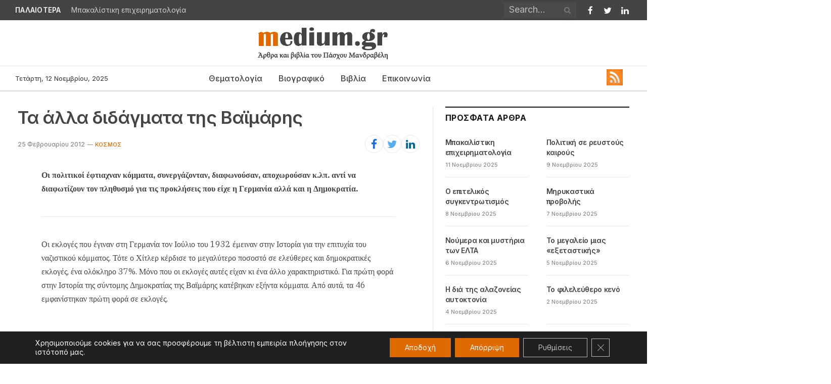

--- FILE ---
content_type: text/html; charset=UTF-8
request_url: https://medium.gr/11055/
body_size: 22492
content:

<!DOCTYPE html>
<html lang="el" class="s-light site-s-light">

<head>

	<meta charset="UTF-8" />
	<meta name="viewport" content="width=device-width, initial-scale=1" />
	<meta name='robots' content='index, follow, max-image-preview:large, max-snippet:-1, max-video-preview:-1' />
	<style>img:is([sizes="auto" i], [sizes^="auto," i]) { contain-intrinsic-size: 3000px 1500px }</style>
	
	<!-- This site is optimized with the Yoast SEO plugin v21.6 - https://yoast.com/wordpress/plugins/seo/ -->
	<title>Τα άλλα διδάγματα της Βαϊμάρης | medium.gr</title><link rel="preload" as="font" href="https://medium.gr/wp-content/themes/smart-mag/css/icons/fonts/ts-icons.woff2?v2.4" type="font/woff2" crossorigin="anonymous" />
	<link rel="canonical" href="https://medium.gr/11055/" />
	<meta property="og:locale" content="el_GR" />
	<meta property="og:type" content="article" />
	<meta property="og:title" content="Τα άλλα διδάγματα της Βαϊμάρης | medium.gr" />
	<meta property="og:description" content="Οι πολιτικοί έφτιαχναν κόμματα, συνεργάζονταν, διαφωνούσαν, αποχωρούσαν κ.λπ. αντί να διαφωτίζουν τον πληθυσμό για τις προκλήσεις που είχε η Γερμανία αλλά και η Δημοκρατία. Οι εκλογές που έγιναν στη Γερμανία τον Ιούλιο του 1932 έμειναν στην Ιστορία για την επιτυχία του ναζιστικού κόμματος. Τότε ο Χίτλερ κέρδισε το μεγαλύτερο ποσοστό σε ελεύθερες και δημοκρατικές εκλογές," />
	<meta property="og:url" content="https://medium.gr/11055/" />
	<meta property="og:site_name" content="medium.gr" />
	<meta property="article:published_time" content="2012-02-25T09:57:46+00:00" />
	<meta property="article:modified_time" content="2023-04-13T07:16:16+00:00" />
	<meta name="author" content="Πάσχος Μανδραβέλης" />
	<meta name="twitter:card" content="summary_large_image" />
	<meta name="twitter:label1" content="Συντάχθηκε από" />
	<meta name="twitter:data1" content="Πάσχος Μανδραβέλης" />
	<script type="application/ld+json" class="yoast-schema-graph">{"@context":"https://schema.org","@graph":[{"@type":"WebPage","@id":"https://medium.gr/11055/","url":"https://medium.gr/11055/","name":"Τα άλλα διδάγματα της Βαϊμάρης | medium.gr","isPartOf":{"@id":"https://medium.gr/#website"},"datePublished":"2012-02-25T09:57:46+00:00","dateModified":"2023-04-13T07:16:16+00:00","author":{"@id":"https://medium.gr/#/schema/person/d43218cdbb53187f478d21e3a429d865"},"breadcrumb":{"@id":"https://medium.gr/11055/#breadcrumb"},"inLanguage":"el","potentialAction":[{"@type":"ReadAction","target":["https://medium.gr/11055/"]}]},{"@type":"BreadcrumbList","@id":"https://medium.gr/11055/#breadcrumb","itemListElement":[{"@type":"ListItem","position":1,"name":"Αρχική","item":"https://medium.gr/"},{"@type":"ListItem","position":2,"name":"Τα άλλα διδάγματα της Βαϊμάρης"}]},{"@type":"WebSite","@id":"https://medium.gr/#website","url":"https://medium.gr/","name":"medium.gr","description":"άρθρα και βιβλία του Πάσχου Μανδραβέλη","potentialAction":[{"@type":"SearchAction","target":{"@type":"EntryPoint","urlTemplate":"https://medium.gr/?s={search_term_string}"},"query-input":"required name=search_term_string"}],"inLanguage":"el"},{"@type":"Person","@id":"https://medium.gr/#/schema/person/d43218cdbb53187f478d21e3a429d865","name":"Πάσχος Μανδραβέλης","url":"https://medium.gr/author/natadamou/"}]}</script>
	<!-- / Yoast SEO plugin. -->


<link rel='dns-prefetch' href='//fonts.googleapis.com' />
<link rel="alternate" type="application/rss+xml" title="Ροή RSS &raquo; medium.gr" href="https://medium.gr/feed/" />
<link rel="alternate" type="application/rss+xml" title="Ροή Σχολίων &raquo; medium.gr" href="https://medium.gr/comments/feed/" />
<script type="text/javascript">
/* <![CDATA[ */
window._wpemojiSettings = {"baseUrl":"https:\/\/s.w.org\/images\/core\/emoji\/16.0.1\/72x72\/","ext":".png","svgUrl":"https:\/\/s.w.org\/images\/core\/emoji\/16.0.1\/svg\/","svgExt":".svg","source":{"concatemoji":"https:\/\/medium.gr\/wp-includes\/js\/wp-emoji-release.min.js?ver=6.8.3"}};
/*! This file is auto-generated */
!function(s,n){var o,i,e;function c(e){try{var t={supportTests:e,timestamp:(new Date).valueOf()};sessionStorage.setItem(o,JSON.stringify(t))}catch(e){}}function p(e,t,n){e.clearRect(0,0,e.canvas.width,e.canvas.height),e.fillText(t,0,0);var t=new Uint32Array(e.getImageData(0,0,e.canvas.width,e.canvas.height).data),a=(e.clearRect(0,0,e.canvas.width,e.canvas.height),e.fillText(n,0,0),new Uint32Array(e.getImageData(0,0,e.canvas.width,e.canvas.height).data));return t.every(function(e,t){return e===a[t]})}function u(e,t){e.clearRect(0,0,e.canvas.width,e.canvas.height),e.fillText(t,0,0);for(var n=e.getImageData(16,16,1,1),a=0;a<n.data.length;a++)if(0!==n.data[a])return!1;return!0}function f(e,t,n,a){switch(t){case"flag":return n(e,"\ud83c\udff3\ufe0f\u200d\u26a7\ufe0f","\ud83c\udff3\ufe0f\u200b\u26a7\ufe0f")?!1:!n(e,"\ud83c\udde8\ud83c\uddf6","\ud83c\udde8\u200b\ud83c\uddf6")&&!n(e,"\ud83c\udff4\udb40\udc67\udb40\udc62\udb40\udc65\udb40\udc6e\udb40\udc67\udb40\udc7f","\ud83c\udff4\u200b\udb40\udc67\u200b\udb40\udc62\u200b\udb40\udc65\u200b\udb40\udc6e\u200b\udb40\udc67\u200b\udb40\udc7f");case"emoji":return!a(e,"\ud83e\udedf")}return!1}function g(e,t,n,a){var r="undefined"!=typeof WorkerGlobalScope&&self instanceof WorkerGlobalScope?new OffscreenCanvas(300,150):s.createElement("canvas"),o=r.getContext("2d",{willReadFrequently:!0}),i=(o.textBaseline="top",o.font="600 32px Arial",{});return e.forEach(function(e){i[e]=t(o,e,n,a)}),i}function t(e){var t=s.createElement("script");t.src=e,t.defer=!0,s.head.appendChild(t)}"undefined"!=typeof Promise&&(o="wpEmojiSettingsSupports",i=["flag","emoji"],n.supports={everything:!0,everythingExceptFlag:!0},e=new Promise(function(e){s.addEventListener("DOMContentLoaded",e,{once:!0})}),new Promise(function(t){var n=function(){try{var e=JSON.parse(sessionStorage.getItem(o));if("object"==typeof e&&"number"==typeof e.timestamp&&(new Date).valueOf()<e.timestamp+604800&&"object"==typeof e.supportTests)return e.supportTests}catch(e){}return null}();if(!n){if("undefined"!=typeof Worker&&"undefined"!=typeof OffscreenCanvas&&"undefined"!=typeof URL&&URL.createObjectURL&&"undefined"!=typeof Blob)try{var e="postMessage("+g.toString()+"("+[JSON.stringify(i),f.toString(),p.toString(),u.toString()].join(",")+"));",a=new Blob([e],{type:"text/javascript"}),r=new Worker(URL.createObjectURL(a),{name:"wpTestEmojiSupports"});return void(r.onmessage=function(e){c(n=e.data),r.terminate(),t(n)})}catch(e){}c(n=g(i,f,p,u))}t(n)}).then(function(e){for(var t in e)n.supports[t]=e[t],n.supports.everything=n.supports.everything&&n.supports[t],"flag"!==t&&(n.supports.everythingExceptFlag=n.supports.everythingExceptFlag&&n.supports[t]);n.supports.everythingExceptFlag=n.supports.everythingExceptFlag&&!n.supports.flag,n.DOMReady=!1,n.readyCallback=function(){n.DOMReady=!0}}).then(function(){return e}).then(function(){var e;n.supports.everything||(n.readyCallback(),(e=n.source||{}).concatemoji?t(e.concatemoji):e.wpemoji&&e.twemoji&&(t(e.twemoji),t(e.wpemoji)))}))}((window,document),window._wpemojiSettings);
/* ]]> */
</script>
<link rel='stylesheet' id='SFMCss-css' href='https://medium.gr/wp-content/plugins/feedburner-alternative-and-rss-redirect/css/sfm_style.css?ver=6.8.3' type='text/css' media='all' />
<link rel='stylesheet' id='SFMCSS-css' href='https://medium.gr/wp-content/plugins/feedburner-alternative-and-rss-redirect/css/sfm_widgetStyle.css?ver=6.8.3' type='text/css' media='all' />
<style id='wp-emoji-styles-inline-css' type='text/css'>

	img.wp-smiley, img.emoji {
		display: inline !important;
		border: none !important;
		box-shadow: none !important;
		height: 1em !important;
		width: 1em !important;
		margin: 0 0.07em !important;
		vertical-align: -0.1em !important;
		background: none !important;
		padding: 0 !important;
	}
</style>
<link rel='stylesheet' id='wp-block-library-css' href='https://medium.gr/wp-includes/css/dist/block-library/style.min.css?ver=6.8.3' type='text/css' media='all' />
<style id='classic-theme-styles-inline-css' type='text/css'>
/*! This file is auto-generated */
.wp-block-button__link{color:#fff;background-color:#32373c;border-radius:9999px;box-shadow:none;text-decoration:none;padding:calc(.667em + 2px) calc(1.333em + 2px);font-size:1.125em}.wp-block-file__button{background:#32373c;color:#fff;text-decoration:none}
</style>
<style id='global-styles-inline-css' type='text/css'>
:root{--wp--preset--aspect-ratio--square: 1;--wp--preset--aspect-ratio--4-3: 4/3;--wp--preset--aspect-ratio--3-4: 3/4;--wp--preset--aspect-ratio--3-2: 3/2;--wp--preset--aspect-ratio--2-3: 2/3;--wp--preset--aspect-ratio--16-9: 16/9;--wp--preset--aspect-ratio--9-16: 9/16;--wp--preset--color--black: #000000;--wp--preset--color--cyan-bluish-gray: #abb8c3;--wp--preset--color--white: #ffffff;--wp--preset--color--pale-pink: #f78da7;--wp--preset--color--vivid-red: #cf2e2e;--wp--preset--color--luminous-vivid-orange: #ff6900;--wp--preset--color--luminous-vivid-amber: #fcb900;--wp--preset--color--light-green-cyan: #7bdcb5;--wp--preset--color--vivid-green-cyan: #00d084;--wp--preset--color--pale-cyan-blue: #8ed1fc;--wp--preset--color--vivid-cyan-blue: #0693e3;--wp--preset--color--vivid-purple: #9b51e0;--wp--preset--gradient--vivid-cyan-blue-to-vivid-purple: linear-gradient(135deg,rgba(6,147,227,1) 0%,rgb(155,81,224) 100%);--wp--preset--gradient--light-green-cyan-to-vivid-green-cyan: linear-gradient(135deg,rgb(122,220,180) 0%,rgb(0,208,130) 100%);--wp--preset--gradient--luminous-vivid-amber-to-luminous-vivid-orange: linear-gradient(135deg,rgba(252,185,0,1) 0%,rgba(255,105,0,1) 100%);--wp--preset--gradient--luminous-vivid-orange-to-vivid-red: linear-gradient(135deg,rgba(255,105,0,1) 0%,rgb(207,46,46) 100%);--wp--preset--gradient--very-light-gray-to-cyan-bluish-gray: linear-gradient(135deg,rgb(238,238,238) 0%,rgb(169,184,195) 100%);--wp--preset--gradient--cool-to-warm-spectrum: linear-gradient(135deg,rgb(74,234,220) 0%,rgb(151,120,209) 20%,rgb(207,42,186) 40%,rgb(238,44,130) 60%,rgb(251,105,98) 80%,rgb(254,248,76) 100%);--wp--preset--gradient--blush-light-purple: linear-gradient(135deg,rgb(255,206,236) 0%,rgb(152,150,240) 100%);--wp--preset--gradient--blush-bordeaux: linear-gradient(135deg,rgb(254,205,165) 0%,rgb(254,45,45) 50%,rgb(107,0,62) 100%);--wp--preset--gradient--luminous-dusk: linear-gradient(135deg,rgb(255,203,112) 0%,rgb(199,81,192) 50%,rgb(65,88,208) 100%);--wp--preset--gradient--pale-ocean: linear-gradient(135deg,rgb(255,245,203) 0%,rgb(182,227,212) 50%,rgb(51,167,181) 100%);--wp--preset--gradient--electric-grass: linear-gradient(135deg,rgb(202,248,128) 0%,rgb(113,206,126) 100%);--wp--preset--gradient--midnight: linear-gradient(135deg,rgb(2,3,129) 0%,rgb(40,116,252) 100%);--wp--preset--font-size--small: 13px;--wp--preset--font-size--medium: 20px;--wp--preset--font-size--large: 36px;--wp--preset--font-size--x-large: 42px;--wp--preset--spacing--20: 0.44rem;--wp--preset--spacing--30: 0.67rem;--wp--preset--spacing--40: 1rem;--wp--preset--spacing--50: 1.5rem;--wp--preset--spacing--60: 2.25rem;--wp--preset--spacing--70: 3.38rem;--wp--preset--spacing--80: 5.06rem;--wp--preset--shadow--natural: 6px 6px 9px rgba(0, 0, 0, 0.2);--wp--preset--shadow--deep: 12px 12px 50px rgba(0, 0, 0, 0.4);--wp--preset--shadow--sharp: 6px 6px 0px rgba(0, 0, 0, 0.2);--wp--preset--shadow--outlined: 6px 6px 0px -3px rgba(255, 255, 255, 1), 6px 6px rgba(0, 0, 0, 1);--wp--preset--shadow--crisp: 6px 6px 0px rgba(0, 0, 0, 1);}:where(.is-layout-flex){gap: 0.5em;}:where(.is-layout-grid){gap: 0.5em;}body .is-layout-flex{display: flex;}.is-layout-flex{flex-wrap: wrap;align-items: center;}.is-layout-flex > :is(*, div){margin: 0;}body .is-layout-grid{display: grid;}.is-layout-grid > :is(*, div){margin: 0;}:where(.wp-block-columns.is-layout-flex){gap: 2em;}:where(.wp-block-columns.is-layout-grid){gap: 2em;}:where(.wp-block-post-template.is-layout-flex){gap: 1.25em;}:where(.wp-block-post-template.is-layout-grid){gap: 1.25em;}.has-black-color{color: var(--wp--preset--color--black) !important;}.has-cyan-bluish-gray-color{color: var(--wp--preset--color--cyan-bluish-gray) !important;}.has-white-color{color: var(--wp--preset--color--white) !important;}.has-pale-pink-color{color: var(--wp--preset--color--pale-pink) !important;}.has-vivid-red-color{color: var(--wp--preset--color--vivid-red) !important;}.has-luminous-vivid-orange-color{color: var(--wp--preset--color--luminous-vivid-orange) !important;}.has-luminous-vivid-amber-color{color: var(--wp--preset--color--luminous-vivid-amber) !important;}.has-light-green-cyan-color{color: var(--wp--preset--color--light-green-cyan) !important;}.has-vivid-green-cyan-color{color: var(--wp--preset--color--vivid-green-cyan) !important;}.has-pale-cyan-blue-color{color: var(--wp--preset--color--pale-cyan-blue) !important;}.has-vivid-cyan-blue-color{color: var(--wp--preset--color--vivid-cyan-blue) !important;}.has-vivid-purple-color{color: var(--wp--preset--color--vivid-purple) !important;}.has-black-background-color{background-color: var(--wp--preset--color--black) !important;}.has-cyan-bluish-gray-background-color{background-color: var(--wp--preset--color--cyan-bluish-gray) !important;}.has-white-background-color{background-color: var(--wp--preset--color--white) !important;}.has-pale-pink-background-color{background-color: var(--wp--preset--color--pale-pink) !important;}.has-vivid-red-background-color{background-color: var(--wp--preset--color--vivid-red) !important;}.has-luminous-vivid-orange-background-color{background-color: var(--wp--preset--color--luminous-vivid-orange) !important;}.has-luminous-vivid-amber-background-color{background-color: var(--wp--preset--color--luminous-vivid-amber) !important;}.has-light-green-cyan-background-color{background-color: var(--wp--preset--color--light-green-cyan) !important;}.has-vivid-green-cyan-background-color{background-color: var(--wp--preset--color--vivid-green-cyan) !important;}.has-pale-cyan-blue-background-color{background-color: var(--wp--preset--color--pale-cyan-blue) !important;}.has-vivid-cyan-blue-background-color{background-color: var(--wp--preset--color--vivid-cyan-blue) !important;}.has-vivid-purple-background-color{background-color: var(--wp--preset--color--vivid-purple) !important;}.has-black-border-color{border-color: var(--wp--preset--color--black) !important;}.has-cyan-bluish-gray-border-color{border-color: var(--wp--preset--color--cyan-bluish-gray) !important;}.has-white-border-color{border-color: var(--wp--preset--color--white) !important;}.has-pale-pink-border-color{border-color: var(--wp--preset--color--pale-pink) !important;}.has-vivid-red-border-color{border-color: var(--wp--preset--color--vivid-red) !important;}.has-luminous-vivid-orange-border-color{border-color: var(--wp--preset--color--luminous-vivid-orange) !important;}.has-luminous-vivid-amber-border-color{border-color: var(--wp--preset--color--luminous-vivid-amber) !important;}.has-light-green-cyan-border-color{border-color: var(--wp--preset--color--light-green-cyan) !important;}.has-vivid-green-cyan-border-color{border-color: var(--wp--preset--color--vivid-green-cyan) !important;}.has-pale-cyan-blue-border-color{border-color: var(--wp--preset--color--pale-cyan-blue) !important;}.has-vivid-cyan-blue-border-color{border-color: var(--wp--preset--color--vivid-cyan-blue) !important;}.has-vivid-purple-border-color{border-color: var(--wp--preset--color--vivid-purple) !important;}.has-vivid-cyan-blue-to-vivid-purple-gradient-background{background: var(--wp--preset--gradient--vivid-cyan-blue-to-vivid-purple) !important;}.has-light-green-cyan-to-vivid-green-cyan-gradient-background{background: var(--wp--preset--gradient--light-green-cyan-to-vivid-green-cyan) !important;}.has-luminous-vivid-amber-to-luminous-vivid-orange-gradient-background{background: var(--wp--preset--gradient--luminous-vivid-amber-to-luminous-vivid-orange) !important;}.has-luminous-vivid-orange-to-vivid-red-gradient-background{background: var(--wp--preset--gradient--luminous-vivid-orange-to-vivid-red) !important;}.has-very-light-gray-to-cyan-bluish-gray-gradient-background{background: var(--wp--preset--gradient--very-light-gray-to-cyan-bluish-gray) !important;}.has-cool-to-warm-spectrum-gradient-background{background: var(--wp--preset--gradient--cool-to-warm-spectrum) !important;}.has-blush-light-purple-gradient-background{background: var(--wp--preset--gradient--blush-light-purple) !important;}.has-blush-bordeaux-gradient-background{background: var(--wp--preset--gradient--blush-bordeaux) !important;}.has-luminous-dusk-gradient-background{background: var(--wp--preset--gradient--luminous-dusk) !important;}.has-pale-ocean-gradient-background{background: var(--wp--preset--gradient--pale-ocean) !important;}.has-electric-grass-gradient-background{background: var(--wp--preset--gradient--electric-grass) !important;}.has-midnight-gradient-background{background: var(--wp--preset--gradient--midnight) !important;}.has-small-font-size{font-size: var(--wp--preset--font-size--small) !important;}.has-medium-font-size{font-size: var(--wp--preset--font-size--medium) !important;}.has-large-font-size{font-size: var(--wp--preset--font-size--large) !important;}.has-x-large-font-size{font-size: var(--wp--preset--font-size--x-large) !important;}
:where(.wp-block-post-template.is-layout-flex){gap: 1.25em;}:where(.wp-block-post-template.is-layout-grid){gap: 1.25em;}
:where(.wp-block-columns.is-layout-flex){gap: 2em;}:where(.wp-block-columns.is-layout-grid){gap: 2em;}
:root :where(.wp-block-pullquote){font-size: 1.5em;line-height: 1.6;}
</style>
<link rel='stylesheet' id='contact-form-7-css' href='https://medium.gr/wp-content/plugins/contact-form-7/includes/css/styles.css?ver=5.7.7' type='text/css' media='all' />
<link rel='stylesheet' id='smartmag-core-css' href='https://medium.gr/wp-content/themes/smart-mag/style.css?ver=9.2.0' type='text/css' media='all' />
<style id='smartmag-core-inline-css' type='text/css'>
:root { --c-main: #df6a01;
--c-main-rgb: 223,106,1;
--c-headings: #444444;
--text-font: "Inter", system-ui, -apple-system, "Segoe UI", Arial, sans-serif;
--body-font: "Inter", system-ui, -apple-system, "Segoe UI", Arial, sans-serif;
--ui-font: "Inter", system-ui, -apple-system, "Segoe UI", Arial, sans-serif;
--title-font: "Inter", system-ui, -apple-system, "Segoe UI", Arial, sans-serif;
--h-font: "Inter", system-ui, -apple-system, "Segoe UI", Arial, sans-serif;
--title-font: "Inter", system-ui, -apple-system, "Segoe UI", Arial, sans-serif;
--h-font: "Inter", system-ui, -apple-system, "Segoe UI", Arial, sans-serif;
--text-h-font: var(--h-font);
--title-font: "Inter", system-ui, -apple-system, "Segoe UI", Arial, sans-serif;
--title-size-n: 17px;
--title-size-m: 18px;
--title-size-l: 20px;
--main-width: 1220px;
--wrap-padding: 35px;
--p-title-space: 5px;
--post-content-gaps: 0.9em; }
.s-dark, .site-s-dark { --c-main: #444444; --c-main-rgb: 68,68,68; }
.s-dark body { background-color: #444444; }
.s-light { --body-color: #444444; --c-excerpts: #444444; }
.post-content { color: #444444; }
.post-title { --c-headings: #444444; }
.post-title:not(._) { letter-spacing: -0.025em; }
:root { --sidebar-pad: 32px; --sidebar-sep-pad: 32px; }
.main-wrap > .main { margin-top: 30px; }
.main-sidebar .widget-title .heading { font-family: "Inter", system-ui, -apple-system, "Segoe UI", Arial, sans-serif; }
.breadcrumbs { font-family: "Inter", system-ui, -apple-system, "Segoe UI", Arial, sans-serif; }
.smart-head-main .smart-head-top { background-color: #444444; }
.smart-head-main .smart-head-mid { --head-h: 90px; }
.smart-head-main .smart-head-bot { --head-h: 51px; border-top-width: 1px; border-top-color: #e8e8e8; border-bottom-width: 2px; border-bottom-color: #dedede; }
.navigation { font-family: "Inter", system-ui, -apple-system, "Segoe UI", Arial, sans-serif; }
.navigation-main .menu > li > a { font-family: "Inter", system-ui, -apple-system, "Segoe UI", Arial, sans-serif; font-size: 16px; font-weight: 500; }
.navigation-main .menu > li li a { font-family: "Inter", system-ui, -apple-system, "Segoe UI", Arial, sans-serif; font-size: 14px; }
.navigation-main { --nav-items-space: 16px; }
.navigation-main .menu > li > a:after { display: none; }
.navigation-main { margin-left: calc(-1 * var(--nav-items-space)); }
.mega-menu .post-title a:hover { color: var(--c-nav-drop-hov); }
.s-light .navigation-main { --c-nav: #444444; }
.smart-head-mobile .smart-head-top { background-color: #444444; }
.smart-head-mobile .smart-head-mid { --head-h: 75px; }
.mobile-menu { font-family: "Inter", system-ui, -apple-system, "Segoe UI", Arial, sans-serif; font-size: 16px; font-weight: 500; font-style: normal; }
.navigation-small { font-family: "Inter", system-ui, -apple-system, "Segoe UI", Arial, sans-serif; }
.navigation-small .menu > li > a { font-family: "Inter", system-ui, -apple-system, "Segoe UI", Arial, sans-serif; font-weight: 500; font-style: normal; }
.navigation-small .menu > li li a { font-family: "Inter", system-ui, -apple-system, "Segoe UI", Arial, sans-serif; }
.s-light .navigation-small { --c-nav: #df6a01; }
.s-dark .navigation-small { --c-nav: #df6a01; }
.s-light .navigation-small { --c-nav-hov: #df6a01; }
.s-dark .navigation-small { --c-nav-hov: #df6a01; }
.smart-head-main .spc-social { --c-spc-social: #ffffff; --c-spc-social-hov: #df6a01; }
.s-dark .smart-head-main .spc-social,
.smart-head-main .s-dark .spc-social { --c-spc-social: #ffffff; --c-spc-social-hov: #df6a01; }
.smart-head-main .spc-social { --spc-social-fs: 17px; --spc-social-size: 27px; --spc-social-space: 8px; }
.smart-head-mobile .spc-social { --c-spc-social: #ffffff; --c-spc-social-hov: #df6a01; }
.s-dark .smart-head-mobile .spc-social,
.smart-head-mobile .s-dark .spc-social { --c-spc-social: #ffffff; --c-spc-social-hov: #df6a01; }
.smart-head-mobile { --c-search-icon: #df6a01; }
.s-dark .smart-head-mobile .search-icon,
.smart-head-mobile .s-dark .search-icon { --c-search-icon: #df6a01; }
.smart-head-mobile .search-icon:hover { color: #df6a01; }
.s-dark .smart-head-mobile .search-icon:hover,
.smart-head-mobile .s-dark .search-icon:hover { color: #df6a01; }
.smart-head-main { --c-hamburger: #444444; }
.s-dark .smart-head-main .offcanvas-toggle,
.smart-head-main .s-dark .offcanvas-toggle { --c-hamburger: #f8f8f8; }
.smart-head-main .offcanvas-toggle:hover { --c-hamburger: #444444; }
.s-dark .smart-head-main .offcanvas-toggle:hover,
.smart-head-main .s-dark .offcanvas-toggle:hover { --c-hamburger: #f8f8f8; }
.smart-head-main .hamburger-icon { width: 17px; }
.smart-head-mobile { --c-hamburger: #444444; }
.s-dark .smart-head-mobile .offcanvas-toggle,
.smart-head-mobile .s-dark .offcanvas-toggle { --c-hamburger: #f8f8f8; }
.smart-head-mobile .offcanvas-toggle:hover { --c-hamburger: #444444; }
.s-dark .smart-head-mobile .offcanvas-toggle:hover,
.smart-head-mobile .s-dark .offcanvas-toggle:hover { --c-hamburger: #f8f8f8; }
.smart-head-mobile .offcanvas-toggle { --item-mr: 0px; }
.smart-head .ts-button1 { font-family: "Inter", system-ui, -apple-system, "Segoe UI", Arial, sans-serif; background-color: var(--c-main); }
.smart-head .ts-button3 { font-family: "Inter", system-ui, -apple-system, "Segoe UI", Arial, sans-serif; font-size: 12px; background-color: #df6a01; }
.trending-ticker .heading { color: #f7f7f7; font-family: "Inter", system-ui, -apple-system, "Segoe UI", Arial, sans-serif; font-size: 13.8px; font-weight: 600; letter-spacing: .02em; margin-right: 20px; }
.trending-ticker .post-link { font-family: "Inter", system-ui, -apple-system, "Segoe UI", Arial, sans-serif; font-size: 13.8px; }
.trending-ticker { --max-width: 500px; }
.smart-head .h-text { width: 50px; }
.main-footer .upper-footer { background-color: #444444; --c-links: #df6a01; }
.s-dark .upper-footer { --c-links: #df6a01; }
.main-footer .lower-footer { background-color: #444444; }
.lower-footer { color: #ffffff; }
.main-footer .lower-footer { --c-links: #dd8d13; --c-foot-menu: #dd8d13; }
.post-meta { font-family: "Inter", system-ui, -apple-system, "Segoe UI", Arial, sans-serif; }
.post-meta .meta-item, .post-meta .text-in { font-family: "Inter", system-ui, -apple-system, "Segoe UI", Arial, sans-serif; font-size: 11px; font-weight: 500; }
.post-meta .post-cat > a { font-family: "Inter", system-ui, -apple-system, "Segoe UI", Arial, sans-serif; }
.post-meta .text-in, .post-meta .post-cat > a { font-size: 11px; }
.post-meta .post-cat > a { font-weight: 500; text-transform: uppercase; letter-spacing: .02em; }
.post-meta .post-author > a { font-weight: 500; }
.l-post .excerpt { font-family: "Inter", system-ui, -apple-system, "Segoe UI", Arial, sans-serif; }
.cat-labels .category { font-family: "Inter", system-ui, -apple-system, "Segoe UI", Arial, sans-serif; }
.block-head-f .heading { font-size: 16px; font-weight: 800; text-transform: uppercase; letter-spacing: .03em; }
.block-head-f { --space-below: 15px; --line-weight: 2px; --c-border: #ffffff; }
.s-dark .block-head-f { --c-border: #151516; }
.load-button { font-family: "Inter", system-ui, -apple-system, "Segoe UI", Arial, sans-serif; font-weight: normal; font-style: normal; text-transform: initial; color: #444444; width: -46px; min-width: 0; }
.loop-grid-base .media { margin-bottom: 13px; }
.list-post { --list-p-media-width: 30%; --list-p-media-max-width: 85%; }
.loop-small .ratio-is-custom { padding-bottom: calc(100% / 1.1); }
.loop-small .media:not(i) { max-width: 75px; }
.post-meta-single .meta-item, .post-meta-single .text-in { font-size: 12px; }
.the-post-header .post-meta .post-title { font-family: "Inter", system-ui, -apple-system, "Segoe UI", Arial, sans-serif; font-weight: 600; }
.entry-content { font-family: "IBM Plex Serif", Georgia, serif; font-size: 16px; }
.post-content h1, .post-content h2, .post-content h3, .post-content h4, .post-content h5, .post-content h6 { font-family: "Inter", system-ui, -apple-system, "Segoe UI", Arial, sans-serif; }
.site-s-light .entry-content { color: #444444; }
.site-s-light .post-content { --c-headings: #444444; }
.entry-content p { --post-content-gaps: 0.9em; }
.post-share-b:not(.is-not-global) .service i { font-size: 21px; }
.s-head-modern .sub-title { font-family: "Inter", system-ui, -apple-system, "Segoe UI", Arial, sans-serif; }
.s-post-modern .post-content-wrap { display: grid; grid-template-columns: minmax(0, 1fr); }
.s-post-modern .entry-content { max-width: min(100%, calc(700px + var(--p-spacious-pad)*2)); justify-self: center; }
.s-head-large .sub-title { font-size: 17px; }
.site-s-light .s-head-large .sub-title { color: #515151; }
.site-s-light .s-head-large .post-meta { --c-post-meta: #565656; }
.s-post-large .post-content-wrap { display: grid; grid-template-columns: minmax(0, 1fr); }
.s-post-large .entry-content { max-width: min(100%, calc(700px + var(--p-spacious-pad)*2)); justify-self: center; }
.the-page-heading { font-family: "Inter", system-ui, -apple-system, "Segoe UI", Arial, sans-serif; }
.spc-newsletter .heading { font-family: "Inter", system-ui, -apple-system, "Segoe UI", Arial, sans-serif; }
.spc-newsletter .message { font-family: "Inter", system-ui, -apple-system, "Segoe UI", Arial, sans-serif; }
.spc-newsletter .disclaimer { font-family: "Inter", system-ui, -apple-system, "Segoe UI", Arial, sans-serif; }
.a-wrap-2:not(._) { padding-top: 17px; padding-bottom: 17px; padding-left: 15px; padding-right: 15px; margin-top: 0px; margin-bottom: 0px; }
@media (min-width: 1200px) { .s-head-large .post-title { font-size: 40px; } }
@media (min-width: 940px) and (max-width: 1200px) { .navigation-main .menu > li > a { font-size: calc(10px + (16px - 10px) * .7); }
.trending-ticker { --max-width: 400px; } }
@media (min-width: 768px) and (max-width: 940px) { .ts-contain, .main { padding-left: 35px; padding-right: 35px; } }
@media (max-width: 767px) { .ts-contain, .main { padding-left: 25px; padding-right: 25px; }
.s-head-large .post-title { font-size: 29px; } }


</style>
<link rel='stylesheet' id='smartmag-magnific-popup-css' href='https://medium.gr/wp-content/themes/smart-mag/css/lightbox.css?ver=9.2.0' type='text/css' media='all' />
<link rel='stylesheet' id='smartmag-icons-css' href='https://medium.gr/wp-content/themes/smart-mag/css/icons/icons.css?ver=9.2.0' type='text/css' media='all' />
<link rel='stylesheet' id='smartmag-gfonts-custom-css' href='https://fonts.googleapis.com/css?family=Inter%3A400%2C500%2C600%2C700%2Cnormal%7CIBM+Plex+Serif%3A400%2C500%2C600%2C700&#038;display=swap' type='text/css' media='all' />
<link rel='stylesheet' id='moove_gdpr_frontend-css' href='https://medium.gr/wp-content/plugins/gdpr-cookie-compliance/dist/styles/gdpr-main-nf.css?ver=4.13.1' type='text/css' media='all' />
<style id='moove_gdpr_frontend-inline-css' type='text/css'>
				#moove_gdpr_cookie_modal .moove-gdpr-modal-content .moove-gdpr-tab-main h3.tab-title, 
				#moove_gdpr_cookie_modal .moove-gdpr-modal-content .moove-gdpr-tab-main span.tab-title,
				#moove_gdpr_cookie_modal .moove-gdpr-modal-content .moove-gdpr-modal-left-content #moove-gdpr-menu li a, 
				#moove_gdpr_cookie_modal .moove-gdpr-modal-content .moove-gdpr-modal-left-content #moove-gdpr-menu li button,
				#moove_gdpr_cookie_modal .moove-gdpr-modal-content .moove-gdpr-modal-left-content .moove-gdpr-branding-cnt a,
				#moove_gdpr_cookie_modal .moove-gdpr-modal-content .moove-gdpr-modal-footer-content .moove-gdpr-button-holder a.mgbutton, 
				#moove_gdpr_cookie_modal .moove-gdpr-modal-content .moove-gdpr-modal-footer-content .moove-gdpr-button-holder button.mgbutton,
				#moove_gdpr_cookie_modal .cookie-switch .cookie-slider:after, 
				#moove_gdpr_cookie_modal .cookie-switch .slider:after, 
				#moove_gdpr_cookie_modal .switch .cookie-slider:after, 
				#moove_gdpr_cookie_modal .switch .slider:after,
				#moove_gdpr_cookie_info_bar .moove-gdpr-info-bar-container .moove-gdpr-info-bar-content p, 
				#moove_gdpr_cookie_info_bar .moove-gdpr-info-bar-container .moove-gdpr-info-bar-content p a,
				#moove_gdpr_cookie_info_bar .moove-gdpr-info-bar-container .moove-gdpr-info-bar-content a.mgbutton, 
				#moove_gdpr_cookie_info_bar .moove-gdpr-info-bar-container .moove-gdpr-info-bar-content button.mgbutton,
				#moove_gdpr_cookie_modal .moove-gdpr-modal-content .moove-gdpr-tab-main .moove-gdpr-tab-main-content h1, 
				#moove_gdpr_cookie_modal .moove-gdpr-modal-content .moove-gdpr-tab-main .moove-gdpr-tab-main-content h2, 
				#moove_gdpr_cookie_modal .moove-gdpr-modal-content .moove-gdpr-tab-main .moove-gdpr-tab-main-content h3, 
				#moove_gdpr_cookie_modal .moove-gdpr-modal-content .moove-gdpr-tab-main .moove-gdpr-tab-main-content h4, 
				#moove_gdpr_cookie_modal .moove-gdpr-modal-content .moove-gdpr-tab-main .moove-gdpr-tab-main-content h5, 
				#moove_gdpr_cookie_modal .moove-gdpr-modal-content .moove-gdpr-tab-main .moove-gdpr-tab-main-content h6,
				#moove_gdpr_cookie_modal .moove-gdpr-modal-content.moove_gdpr_modal_theme_v2 .moove-gdpr-modal-title .tab-title,
				#moove_gdpr_cookie_modal .moove-gdpr-modal-content.moove_gdpr_modal_theme_v2 .moove-gdpr-tab-main h3.tab-title, 
				#moove_gdpr_cookie_modal .moove-gdpr-modal-content.moove_gdpr_modal_theme_v2 .moove-gdpr-tab-main span.tab-title,
				#moove_gdpr_cookie_modal .moove-gdpr-modal-content.moove_gdpr_modal_theme_v2 .moove-gdpr-branding-cnt a {
				 	font-weight: inherit				}
			#moove_gdpr_cookie_modal,#moove_gdpr_cookie_info_bar,.gdpr_cookie_settings_shortcode_content{font-family:inherit}#moove_gdpr_save_popup_settings_button{background-color:#373737;color:#fff}#moove_gdpr_save_popup_settings_button:hover{background-color:#000}#moove_gdpr_cookie_info_bar .moove-gdpr-info-bar-container .moove-gdpr-info-bar-content a.mgbutton,#moove_gdpr_cookie_info_bar .moove-gdpr-info-bar-container .moove-gdpr-info-bar-content button.mgbutton{background-color:#df6a01}#moove_gdpr_cookie_modal .moove-gdpr-modal-content .moove-gdpr-modal-footer-content .moove-gdpr-button-holder a.mgbutton,#moove_gdpr_cookie_modal .moove-gdpr-modal-content .moove-gdpr-modal-footer-content .moove-gdpr-button-holder button.mgbutton,.gdpr_cookie_settings_shortcode_content .gdpr-shr-button.button-green{background-color:#df6a01;border-color:#df6a01}#moove_gdpr_cookie_modal .moove-gdpr-modal-content .moove-gdpr-modal-footer-content .moove-gdpr-button-holder a.mgbutton:hover,#moove_gdpr_cookie_modal .moove-gdpr-modal-content .moove-gdpr-modal-footer-content .moove-gdpr-button-holder button.mgbutton:hover,.gdpr_cookie_settings_shortcode_content .gdpr-shr-button.button-green:hover{background-color:#fff;color:#df6a01}#moove_gdpr_cookie_modal .moove-gdpr-modal-content .moove-gdpr-modal-close i,#moove_gdpr_cookie_modal .moove-gdpr-modal-content .moove-gdpr-modal-close span.gdpr-icon{background-color:#df6a01;border:1px solid #df6a01}#moove_gdpr_cookie_info_bar span.change-settings-button.focus-g,#moove_gdpr_cookie_info_bar span.change-settings-button:focus,#moove_gdpr_cookie_info_bar button.change-settings-button.focus-g,#moove_gdpr_cookie_info_bar button.change-settings-button:focus{-webkit-box-shadow:0 0 1px 3px #df6a01;-moz-box-shadow:0 0 1px 3px #df6a01;box-shadow:0 0 1px 3px #df6a01}#moove_gdpr_cookie_modal .moove-gdpr-modal-content .moove-gdpr-modal-close i:hover,#moove_gdpr_cookie_modal .moove-gdpr-modal-content .moove-gdpr-modal-close span.gdpr-icon:hover,#moove_gdpr_cookie_info_bar span[data-href]>u.change-settings-button{color:#df6a01}#moove_gdpr_cookie_modal .moove-gdpr-modal-content .moove-gdpr-modal-left-content #moove-gdpr-menu li.menu-item-selected a span.gdpr-icon,#moove_gdpr_cookie_modal .moove-gdpr-modal-content .moove-gdpr-modal-left-content #moove-gdpr-menu li.menu-item-selected button span.gdpr-icon{color:inherit}#moove_gdpr_cookie_modal .moove-gdpr-modal-content .moove-gdpr-modal-left-content #moove-gdpr-menu li a span.gdpr-icon,#moove_gdpr_cookie_modal .moove-gdpr-modal-content .moove-gdpr-modal-left-content #moove-gdpr-menu li button span.gdpr-icon{color:inherit}#moove_gdpr_cookie_modal .gdpr-acc-link{line-height:0;font-size:0;color:transparent;position:absolute}#moove_gdpr_cookie_modal .moove-gdpr-modal-content .moove-gdpr-modal-close:hover i,#moove_gdpr_cookie_modal .moove-gdpr-modal-content .moove-gdpr-modal-left-content #moove-gdpr-menu li a,#moove_gdpr_cookie_modal .moove-gdpr-modal-content .moove-gdpr-modal-left-content #moove-gdpr-menu li button,#moove_gdpr_cookie_modal .moove-gdpr-modal-content .moove-gdpr-modal-left-content #moove-gdpr-menu li button i,#moove_gdpr_cookie_modal .moove-gdpr-modal-content .moove-gdpr-modal-left-content #moove-gdpr-menu li a i,#moove_gdpr_cookie_modal .moove-gdpr-modal-content .moove-gdpr-tab-main .moove-gdpr-tab-main-content a:hover,#moove_gdpr_cookie_info_bar.moove-gdpr-dark-scheme .moove-gdpr-info-bar-container .moove-gdpr-info-bar-content a.mgbutton:hover,#moove_gdpr_cookie_info_bar.moove-gdpr-dark-scheme .moove-gdpr-info-bar-container .moove-gdpr-info-bar-content button.mgbutton:hover,#moove_gdpr_cookie_info_bar.moove-gdpr-dark-scheme .moove-gdpr-info-bar-container .moove-gdpr-info-bar-content a:hover,#moove_gdpr_cookie_info_bar.moove-gdpr-dark-scheme .moove-gdpr-info-bar-container .moove-gdpr-info-bar-content button:hover,#moove_gdpr_cookie_info_bar.moove-gdpr-dark-scheme .moove-gdpr-info-bar-container .moove-gdpr-info-bar-content span.change-settings-button:hover,#moove_gdpr_cookie_info_bar.moove-gdpr-dark-scheme .moove-gdpr-info-bar-container .moove-gdpr-info-bar-content button.change-settings-button:hover,#moove_gdpr_cookie_info_bar.moove-gdpr-dark-scheme .moove-gdpr-info-bar-container .moove-gdpr-info-bar-content u.change-settings-button:hover,#moove_gdpr_cookie_info_bar span[data-href]>u.change-settings-button,#moove_gdpr_cookie_info_bar.moove-gdpr-dark-scheme .moove-gdpr-info-bar-container .moove-gdpr-info-bar-content a.mgbutton.focus-g,#moove_gdpr_cookie_info_bar.moove-gdpr-dark-scheme .moove-gdpr-info-bar-container .moove-gdpr-info-bar-content button.mgbutton.focus-g,#moove_gdpr_cookie_info_bar.moove-gdpr-dark-scheme .moove-gdpr-info-bar-container .moove-gdpr-info-bar-content a.focus-g,#moove_gdpr_cookie_info_bar.moove-gdpr-dark-scheme .moove-gdpr-info-bar-container .moove-gdpr-info-bar-content button.focus-g,#moove_gdpr_cookie_info_bar.moove-gdpr-dark-scheme .moove-gdpr-info-bar-container .moove-gdpr-info-bar-content a.mgbutton:focus,#moove_gdpr_cookie_info_bar.moove-gdpr-dark-scheme .moove-gdpr-info-bar-container .moove-gdpr-info-bar-content button.mgbutton:focus,#moove_gdpr_cookie_info_bar.moove-gdpr-dark-scheme .moove-gdpr-info-bar-container .moove-gdpr-info-bar-content a:focus,#moove_gdpr_cookie_info_bar.moove-gdpr-dark-scheme .moove-gdpr-info-bar-container .moove-gdpr-info-bar-content button:focus,#moove_gdpr_cookie_info_bar.moove-gdpr-dark-scheme .moove-gdpr-info-bar-container .moove-gdpr-info-bar-content span.change-settings-button.focus-g,span.change-settings-button:focus,button.change-settings-button.focus-g,button.change-settings-button:focus,#moove_gdpr_cookie_info_bar.moove-gdpr-dark-scheme .moove-gdpr-info-bar-container .moove-gdpr-info-bar-content u.change-settings-button.focus-g,#moove_gdpr_cookie_info_bar.moove-gdpr-dark-scheme .moove-gdpr-info-bar-container .moove-gdpr-info-bar-content u.change-settings-button:focus{color:#df6a01}#moove_gdpr_cookie_modal.gdpr_lightbox-hide{display:none}#moove_gdpr_cookie_info_bar .moove-gdpr-info-bar-container .moove-gdpr-info-bar-content a.mgbutton,#moove_gdpr_cookie_info_bar .moove-gdpr-info-bar-container .moove-gdpr-info-bar-content button.mgbutton,#moove_gdpr_cookie_modal .moove-gdpr-modal-content .moove-gdpr-modal-footer-content .moove-gdpr-button-holder a.mgbutton,#moove_gdpr_cookie_modal .moove-gdpr-modal-content .moove-gdpr-modal-footer-content .moove-gdpr-button-holder button.mgbutton,.gdpr-shr-button,#moove_gdpr_cookie_info_bar .moove-gdpr-infobar-close-btn{border-radius:0}
</style>
<script type="text/javascript" src="https://medium.gr/wp-includes/js/jquery/jquery.min.js?ver=3.7.1" id="jquery-core-js"></script>
<script type="text/javascript" src="https://medium.gr/wp-includes/js/jquery/jquery-migrate.min.js?ver=3.4.1" id="jquery-migrate-js"></script>
<link rel="https://api.w.org/" href="https://medium.gr/wp-json/" /><link rel="alternate" title="JSON" type="application/json" href="https://medium.gr/wp-json/wp/v2/posts/3994" /><link rel="EditURI" type="application/rsd+xml" title="RSD" href="https://medium.gr/xmlrpc.php?rsd" />
<meta name="generator" content="WordPress 6.8.3" />
<link rel='shortlink' href='https://medium.gr/?p=3994' />
<link rel="alternate" title="oEmbed (JSON)" type="application/json+oembed" href="https://medium.gr/wp-json/oembed/1.0/embed?url=https%3A%2F%2Fmedium.gr%2F11055%2F" />
<link rel="alternate" title="oEmbed (XML)" type="text/xml+oembed" href="https://medium.gr/wp-json/oembed/1.0/embed?url=https%3A%2F%2Fmedium.gr%2F11055%2F&#038;format=xml" />
 <meta name="follow.[base64]" content="7sEmZLzsf3lmgz5Pez5r"/><!-- Google Tag Manager -->
<script>(function(w,d,s,l,i){w[l]=w[l]||[];w[l].push({'gtm.start':
new Date().getTime(),event:'gtm.js'});var f=d.getElementsByTagName(s)[0],
j=d.createElement(s),dl=l!='dataLayer'?'&l='+l:'';j.async=true;j.src=
'https://www.googletagmanager.com/gtm.js?id='+i+dl;f.parentNode.insertBefore(j,f);
})(window,document,'script','dataLayer','GTM-MW582Q7P');</script>
<!-- End Google Tag Manager -->


<!-- Google tag (gtag.js) -->
<script async src="https://www.googletagmanager.com/gtag/js?id=G-BHG4SG65EX"></script>
<script>
  window.dataLayer = window.dataLayer || [];
  function gtag(){dataLayer.push(arguments);}
  gtag('js', new Date());

  gtag('config', 'G-BHG4SG65EX');
</script>

<!-- MailerLite Universal -->
<script>
    (function(w,d,e,u,f,l,n){w[f]=w[f]||function(){(w[f].q=w[f].q||[])
    .push(arguments);},l=d.createElement(e),l.async=1,l.src=u,
    n=d.getElementsByTagName(e)[0],n.parentNode.insertBefore(l,n);})
    (window,document,'script','https://assets.mailerlite.com/js/universal.js','ml');
    ml('account', '641924');
</script>
<!-- End MailerLite Universal -->
		<script>
		var BunyadSchemeKey = 'bunyad-scheme';
		(() => {
			const d = document.documentElement;
			const c = d.classList;
			var scheme = localStorage.getItem(BunyadSchemeKey);
			
			if (scheme) {
				d.dataset.origClass = c;
				scheme === 'dark' ? c.remove('s-light', 'site-s-light') : c.remove('s-dark', 'site-s-dark');
				c.add('site-s-' + scheme, 's-' + scheme);
			}
		})();
		</script>
		<meta name="generator" content="Elementor 3.15.3; features: e_dom_optimization, e_optimized_assets_loading, e_optimized_css_loading, additional_custom_breakpoints; settings: css_print_method-external, google_font-enabled, font_display-swap">
<link rel="icon" href="https://medium.gr/wp-content/uploads/2023/07/F-32-32.png" sizes="32x32" />
<link rel="icon" href="https://medium.gr/wp-content/uploads/2023/07/F-32-32.png" sizes="192x192" />
<link rel="apple-touch-icon" href="https://medium.gr/wp-content/uploads/2023/07/F-32-32.png" />
<meta name="msapplication-TileImage" content="https://medium.gr/wp-content/uploads/2023/07/F-32-32.png" />
		<style type="text/css" id="wp-custom-css">
			@media (max-width: 767px){
.search-modal .search-field {
    font-size: 20px;
}
}

a.ts-button.load-button.load-button-a.ts-button-alt {
    min-width: max-content;
}

@media (min-width: 768px) and (max-width: 1200px){
.search-modal .search-field {
    font-size: 25px;
}

a.read-more-link.read-more-btn.ts-button.ts-button-alt:hover {
    background-color: #df6a01;
    color: #fff;
    border-color: #df6a01;
}
a.ts-button.load-button.load-button-a.ts-button-alt:hover {
    background-color: #df6a01;
    color: #fff;
    border-color: #df6a01;
}

.main-sidebar .block-head-f .heading font {
    color: #df6a01;
}
		</style>
		

</head>

<body class="wp-singular post-template-default single single-post postid-3994 single-format-standard wp-theme-smart-mag right-sidebar post-layout-modern post-cat-42 has-lb has-lb-sm has-sb-sep layout-normal elementor-default elementor-kit-7434">

<!-- Google Tag Manager (noscript) -->
<noscript><iframe src="https://www.googletagmanager.com/ns.html?id=GTM-MW582Q7P"
height="0" width="0" style="display:none;visibility:hidden"></iframe></noscript>
<!-- End Google Tag Manager (noscript) -->

<div class="main-wrap">

	
<div class="off-canvas-backdrop"></div>
<div class="mobile-menu-container off-canvas" id="off-canvas">

	<div class="off-canvas-head">
		<a href="#" class="close"><i class="tsi tsi-times"></i></a>

		<div class="ts-logo">
			<img class="logo-mobile logo-image logo-image-dark" src="https://medium.gr/wp-content/uploads/2023/07/medium.png" width="993" height="209" alt="medium.gr"/><img class="logo-mobile logo-image" src="https://medium.gr/wp-content/uploads/2023/08/medium.png" width="1004" height="267" alt="medium.gr"/>		</div>
	</div>

	<div class="off-canvas-content">

					<ul class="mobile-menu"></ul>
		
		
		
		<div class="spc-social-block spc-social spc-social-b smart-head-social">
		
			
				<a href="https://www.facebook.com/medium.gr/" class="link service s-facebook" target="_blank" rel="nofollow noopener">
					<i class="icon tsi tsi-facebook"></i>
					<span class="visuallyhidden">Facebook</span>
				</a>
									
			
				<a href="https://twitter.com/Mandravelis" class="link service s-twitter" target="_blank" rel="nofollow noopener">
					<i class="icon tsi tsi-twitter"></i>
					<span class="visuallyhidden">Twitter</span>
				</a>
									
			
				<a href="https://www.linkedin.com/in/paschos-mandravelis-974b505" class="link service s-linkedin" target="_blank" rel="nofollow noopener">
					<i class="icon tsi tsi-linkedin"></i>
					<span class="visuallyhidden">LinkedIn</span>
				</a>
									
			
		</div>

		
	</div>

</div>
<div class="smart-head smart-head-a smart-head-main" id="smart-head" data-sticky="auto" data-sticky-type="smart" data-sticky-full>
	
	<div class="smart-head-row smart-head-top s-dark smart-head-row-full">

		<div class="inner full">

							
				<div class="items items-left ">
				
<div class="trending-ticker" data-delay="8">
	<span class="heading">ΠΑΛΑΙΟΤΕΡΑ</span>

	<ul>
				
			<li><a href="https://medium.gr/mpakalistiki-epicheirimatologia/" class="post-link">Μπακαλίστικη επιχειρηματολογία</a></li>
		
				
			<li><a href="https://medium.gr/politiki-se-reystoys-kairoys/" class="post-link">Πολιτική σε ρευστούς καιρούς</a></li>
		
				
			<li><a href="https://medium.gr/o-epitelikos-sygkentrotismos/" class="post-link">Ο επιτελικός συγκεντρωτισμός</a></li>
		
				
			<li><a href="https://medium.gr/mirykastika-provolis/" class="post-link">Μηρυκαστικά προβολής</a></li>
		
				
			<li><a href="https://medium.gr/noymera-kai-mystiria-ton-elta/" class="post-link">Νούμερα και μυστήρια των ΕΛΤΑ</a></li>
		
				
			<li><a href="https://medium.gr/to-megaleio-mias-exetastikis/" class="post-link">Το μεγαλείο μιας «εξεταστικής»</a></li>
		
				
			<li><a href="https://medium.gr/i-dia-tis-alazoneias-aytoktonia/" class="post-link">Η διά της αλαζονείας αυτοκτονία</a></li>
		
				
			<li><a href="https://medium.gr/to-fileleythero-keno/" class="post-link">Το φιλελεύθερο κενό</a></li>
		
				
			<li><a href="https://medium.gr/eranistika-roysfetia/" class="post-link">Ερανιστικά ρουσφέτια</a></li>
		
				
			<li><a href="https://medium.gr/oi-peripolies-toy-theamatos/" class="post-link">Οι περιπολίες του θεάματος</a></li>
		
				
			</ul>
</div>
				</div>

							
				<div class="items items-center empty">
								</div>

							
				<div class="items items-right ">
				

	<div class="smart-head-search">
		<form role="search" class="search-form" action="https://medium.gr/" method="get">
			<input type="text" name="s" class="query live-search-query" value="" placeholder="Search..." autocomplete="off" />
			<button class="search-button" type="submit">
				<i class="tsi tsi-search"></i>
				<span class="visuallyhidden"></span>
			</button>
		</form>
	</div> <!-- .search -->


		<div class="spc-social-block spc-social spc-social-a smart-head-social">
		
			
				<a href="https://www.facebook.com/medium.gr/" class="link service s-facebook" target="_blank" rel="nofollow noopener">
					<i class="icon tsi tsi-facebook"></i>
					<span class="visuallyhidden">Facebook</span>
				</a>
									
			
				<a href="https://twitter.com/Mandravelis" class="link service s-twitter" target="_blank" rel="nofollow noopener">
					<i class="icon tsi tsi-twitter"></i>
					<span class="visuallyhidden">Twitter</span>
				</a>
									
			
				<a href="https://www.linkedin.com/in/paschos-mandravelis-974b505" class="link service s-linkedin" target="_blank" rel="nofollow noopener">
					<i class="icon tsi tsi-linkedin"></i>
					<span class="visuallyhidden">LinkedIn</span>
				</a>
									
			
		</div>

						</div>

						
		</div>
	</div>

	
	<div class="smart-head-row smart-head-mid smart-head-row-3 is-light smart-head-row-full">

		<div class="inner full">

							
				<div class="items items-left empty">
								</div>

							
				<div class="items items-center ">
					<a href="https://medium.gr/" title="medium.gr" rel="home" class="logo-link ts-logo logo-is-image">
		<span>
			
				
					<img src="https://medium.gr/wp-content/uploads/2023/07/medium.png" class="logo-image logo-image-dark" alt="medium.gr" width="1986" height="417"/><img src="https://medium.gr/wp-content/uploads/2023/08/medium.png" class="logo-image" alt="medium.gr" width="2008" height="534"/>
									 
					</span>
	</a>				</div>

							
				<div class="items items-right empty">
								</div>

						
		</div>
	</div>

	
	<div class="smart-head-row smart-head-bot smart-head-row-3 is-light has-center-nav smart-head-row-full">

		<div class="inner full">

							
				<div class="items items-left ">
				
<span class="h-date">
	Τετάρτη, 12 Νοεμβρίου, 2025</span>				</div>

							
				<div class="items items-center ">
					<div class="nav-wrap">
		<nav class="navigation navigation-main nav-hov-a">
			<ul id="menu-main-menu" class="menu"><li id="menu-item-7480" class="menu-item menu-item-type-taxonomy menu-item-object-category current-post-ancestor menu-item-has-children menu-cat-76 menu-item-7480"><a href="https://medium.gr/category/thematologia/">Θεματολογία</a>
<ul class="sub-menu">
	<li id="menu-item-7485" class="menu-item menu-item-type-taxonomy menu-item-object-category current-post-ancestor menu-item-has-children menu-cat-68 menu-item-7485"><a href="https://medium.gr/category/thematologia/politiki-kai/">Πολιτική και &#8230;.</a>
	<ul class="sub-menu">
		<li id="menu-item-7744" class="menu-item menu-item-type-taxonomy menu-item-object-category menu-cat-90 menu-item-7744"><a href="https://medium.gr/category/thematologia/politiki-kai/ellada-politiki/">Ελλάδα</a></li>
		<li id="menu-item-7505" class="menu-item menu-item-type-taxonomy menu-item-object-category menu-cat-33 menu-item-7505"><a href="https://medium.gr/category/thematologia/politiki-kai/ellada-nd/">Ελλάδα &#8211; Ν.Δ</a></li>
		<li id="menu-item-7506" class="menu-item menu-item-type-taxonomy menu-item-object-category menu-cat-34 menu-item-7506"><a href="https://medium.gr/category/thematologia/politiki-kai/ellada-pasok/">Ελλάδα &#8211; ΠΑ.ΣΟ.Κ</a></li>
		<li id="menu-item-7504" class="menu-item menu-item-type-taxonomy menu-item-object-category menu-cat-35 menu-item-7504"><a href="https://medium.gr/category/thematologia/politiki-kai/ellada-aristera/">Ελλάδα &#8211; Αριστερά</a></li>
		<li id="menu-item-7508" class="menu-item menu-item-type-taxonomy menu-item-object-category menu-cat-36 menu-item-7508"><a href="https://medium.gr/category/thematologia/politiki-kai/syndikalismos/">Συνδικαλισμός</a></li>
		<li id="menu-item-7507" class="menu-item menu-item-type-taxonomy menu-item-object-category menu-cat-37 menu-item-7507"><a href="https://medium.gr/category/thematologia/politiki-kai/aftodioikisi/">Αυτοδιοίκηση</a></li>
		<li id="menu-item-7509" class="menu-item menu-item-type-taxonomy menu-item-object-category menu-cat-38 menu-item-7509"><a href="https://medium.gr/category/thematologia/politiki-kai/laikismos/">Λαικισμός</a></li>
		<li id="menu-item-7510" class="menu-item menu-item-type-taxonomy menu-item-object-category menu-cat-39 menu-item-7510"><a href="https://medium.gr/category/thematologia/politiki-kai/tromokratia/">Τρομοκρατία</a></li>
		<li id="menu-item-7511" class="menu-item menu-item-type-taxonomy menu-item-object-category menu-cat-40 menu-item-7511"><a href="https://medium.gr/category/thematologia/politiki-kai/ethnika/">Εθνικά</a></li>
		<li id="menu-item-7512" class="menu-item menu-item-type-taxonomy menu-item-object-category menu-cat-41 menu-item-7512"><a href="https://medium.gr/category/thematologia/politiki-kai/antiamerikanismos/">Αντιαμερικανισμός</a></li>
		<li id="menu-item-7513" class="menu-item menu-item-type-taxonomy menu-item-object-category current-post-ancestor current-menu-parent current-post-parent menu-cat-42 menu-item-7513"><a href="https://medium.gr/category/thematologia/politiki-kai/kosmos-politiki/">Κόσμος</a></li>
		<li id="menu-item-7514" class="menu-item menu-item-type-taxonomy menu-item-object-category menu-cat-43 menu-item-7514"><a href="https://medium.gr/category/thematologia/politiki-kai/kosmos-usa/">Κόσμος &#8211; Η.Π.Α</a></li>
		<li id="menu-item-7515" class="menu-item menu-item-type-taxonomy menu-item-object-category menu-cat-44 menu-item-7515"><a href="https://medium.gr/category/thematologia/politiki-kai/diethnis-tromokratia/">Διεθνής τρομοκρατία</a></li>
		<li id="menu-item-7745" class="menu-item menu-item-type-taxonomy menu-item-object-category menu-cat-91 menu-item-7745"><a href="https://medium.gr/category/thematologia/politiki-kai/syntagma/">Σύνταγμα</a></li>
		<li id="menu-item-7746" class="menu-item menu-item-type-taxonomy menu-item-object-category menu-cat-92 menu-item-7746"><a href="https://medium.gr/category/thematologia/politiki-kai/metanastefsi/">Μετανάστευση</a></li>
		<li id="menu-item-7747" class="menu-item menu-item-type-taxonomy menu-item-object-category menu-cat-93 menu-item-7747"><a href="https://medium.gr/category/thematologia/politiki-kai/akrodeksia/">Ακροδεξιά</a></li>
		<li id="menu-item-7748" class="menu-item menu-item-type-taxonomy menu-item-object-category menu-cat-94 menu-item-7748"><a href="https://medium.gr/category/thematologia/politiki-kai/oikologia-politiki/">Οικολογία</a></li>
		<li id="menu-item-7749" class="menu-item menu-item-type-taxonomy menu-item-object-category menu-cat-95 menu-item-7749"><a href="https://medium.gr/category/thematologia/politiki-kai/europe/">Ευρώπη</a></li>
	</ul>
</li>
	<li id="menu-item-7483" class="menu-item menu-item-type-taxonomy menu-item-object-category menu-item-has-children menu-cat-66 menu-item-7483"><a href="https://medium.gr/category/thematologia/koinwnia-kai/">Κοινωνία και &#8230;.</a>
	<ul class="sub-menu">
		<li id="menu-item-13213" class="menu-item menu-item-type-taxonomy menu-item-object-category menu-cat-19 menu-item-13213"><a href="https://medium.gr/category/thematologia/koinwnia-kai/ellada-koinwnia/">Eλλάδα</a></li>
		<li id="menu-item-13214" class="menu-item menu-item-type-taxonomy menu-item-object-category menu-cat-20 menu-item-13214"><a href="https://medium.gr/category/thematologia/koinwnia-kai/kosmos/">Kόσμος</a></li>
		<li id="menu-item-13215" class="menu-item menu-item-type-taxonomy menu-item-object-category menu-cat-21 menu-item-13215"><a href="https://medium.gr/category/thematologia/koinwnia-kai/pagkosmiopoihsh/">Παγκοσμιοποίηση</a></li>
		<li id="menu-item-13216" class="menu-item menu-item-type-taxonomy menu-item-object-category menu-cat-22 menu-item-13216"><a href="https://medium.gr/category/thematologia/koinwnia-kai/paideia/">Παιδεία</a></li>
		<li id="menu-item-13217" class="menu-item menu-item-type-taxonomy menu-item-object-category menu-cat-23 menu-item-13217"><a href="https://medium.gr/category/thematologia/koinwnia-kai/politismos/">Πολιτισμός</a></li>
		<li id="menu-item-13218" class="menu-item menu-item-type-taxonomy menu-item-object-category menu-cat-24 menu-item-13218"><a href="https://medium.gr/category/thematologia/koinwnia-kai/ekklisia/">Εκκλησία</a></li>
		<li id="menu-item-13219" class="menu-item menu-item-type-taxonomy menu-item-object-category menu-cat-25 menu-item-13219"><a href="https://medium.gr/category/thematologia/koinwnia-kai/ratsismos/">Ρατσισμός</a></li>
		<li id="menu-item-13220" class="menu-item menu-item-type-taxonomy menu-item-object-category menu-cat-58 menu-item-13220"><a href="https://medium.gr/category/thematologia/koinwnia-kai/dikaiosyni/">Δικαιοσύνη</a></li>
	</ul>
</li>
	<li id="menu-item-7484" class="menu-item menu-item-type-taxonomy menu-item-object-category menu-item-has-children menu-cat-67 menu-item-7484"><a href="https://medium.gr/category/thematologia/oikonomia-kai/">Οικονομία και &#8230;.</a>
	<ul class="sub-menu">
		<li id="menu-item-13207" class="menu-item menu-item-type-taxonomy menu-item-object-category menu-cat-26 menu-item-13207"><a href="https://medium.gr/category/thematologia/oikonomia-kai/ellada-oikonomia/">Eλλάδα</a></li>
		<li id="menu-item-13208" class="menu-item menu-item-type-taxonomy menu-item-object-category menu-cat-27 menu-item-13208"><a href="https://medium.gr/category/thematologia/oikonomia-kai/kosmos-oikonomia/">Kόσμος</a></li>
		<li id="menu-item-13209" class="menu-item menu-item-type-taxonomy menu-item-object-category menu-cat-28 menu-item-13209"><a href="https://medium.gr/category/thematologia/oikonomia-kai/agora-oikonomia/">Αγορά</a></li>
		<li id="menu-item-13212" class="menu-item menu-item-type-taxonomy menu-item-object-category menu-cat-29 menu-item-13212"><a href="https://medium.gr/category/thematologia/oikonomia-kai/kratos-oikonomia/">Κράτος</a></li>
		<li id="menu-item-13211" class="menu-item menu-item-type-taxonomy menu-item-object-category menu-cat-30 menu-item-13211"><a href="https://medium.gr/category/thematologia/oikonomia-kai/diafthora-oikonomia/">Διαφθορά</a></li>
		<li id="menu-item-13210" class="menu-item menu-item-type-taxonomy menu-item-object-category menu-cat-31 menu-item-13210"><a href="https://medium.gr/category/thematologia/oikonomia-kai/diaploki-oikonomia/">Διαπλοκή</a></li>
	</ul>
</li>
	<li id="menu-item-7444" class="menu-item menu-item-type-taxonomy menu-item-object-category menu-item-has-children menu-cat-65 menu-item-7444"><a href="https://medium.gr/category/thematologia/mme-kai/">ΜΜΕ και &#8230;</a>
	<ul class="sub-menu">
		<li id="menu-item-14391" class="menu-item menu-item-type-taxonomy menu-item-object-category menu-cat-85 menu-item-14391"><a href="https://medium.gr/category/thematologia/mme-kai/genika-mme/">Γενικά</a></li>
		<li id="menu-item-14397" class="menu-item menu-item-type-taxonomy menu-item-object-category menu-cat-10 menu-item-14397"><a href="https://medium.gr/category/thematologia/mme-kai/politiki/">Πολιτική</a></li>
		<li id="menu-item-14396" class="menu-item menu-item-type-taxonomy menu-item-object-category menu-cat-11 menu-item-14396"><a href="https://medium.gr/category/thematologia/mme-kai/polemos/">Πόλεμος</a></li>
		<li id="menu-item-14395" class="menu-item menu-item-type-taxonomy menu-item-object-category menu-cat-12 menu-item-14395"><a href="https://medium.gr/category/thematologia/mme-kai/nees-texnologies/">Νέες τεχνολογίες</a></li>
		<li id="menu-item-14392" class="menu-item menu-item-type-taxonomy menu-item-object-category menu-cat-13 menu-item-14392"><a href="https://medium.gr/category/thematologia/mme-kai/deontologia/">Δεοντολογία</a></li>
		<li id="menu-item-14389" class="menu-item menu-item-type-taxonomy menu-item-object-category menu-cat-14 menu-item-14389"><a href="https://medium.gr/category/thematologia/mme-kai/agora/">Aγορά</a></li>
		<li id="menu-item-14390" class="menu-item menu-item-type-taxonomy menu-item-object-category menu-cat-15 menu-item-14390"><a href="https://medium.gr/category/thematologia/mme-kai/ellada-mme/">Eλλάδα</a></li>
		<li id="menu-item-14398" class="menu-item menu-item-type-taxonomy menu-item-object-category menu-cat-16 menu-item-14398"><a href="https://medium.gr/category/thematologia/mme-kai/tileorasi/">Tηλεόραση</a></li>
		<li id="menu-item-14393" class="menu-item menu-item-type-taxonomy menu-item-object-category menu-cat-39 menu-item-14393"><a href="https://medium.gr/category/thematologia/politiki-kai/tromokratia/">Τρομοκρατία</a></li>
		<li id="menu-item-14394" class="menu-item menu-item-type-taxonomy menu-item-object-category menu-cat-18 menu-item-14394"><a href="https://medium.gr/category/thematologia/mme-kai/logokrisia/">Λογοκρισία</a></li>
	</ul>
</li>
	<li id="menu-item-7442" class="menu-item menu-item-type-taxonomy menu-item-object-category menu-item-has-children menu-cat-62 menu-item-7442"><a href="https://medium.gr/category/thematologia/koinwnia-kai-texnologia/">Κοινωνία &amp; Τεχνολογία</a>
	<ul class="sub-menu">
		<li id="menu-item-15343" class="menu-item menu-item-type-taxonomy menu-item-object-category menu-cat-84 menu-item-15343"><a href="https://medium.gr/category/thematologia/koinwnia-kai-texnologia/genika-koinwnia-kai-texnologia/">Γενικά</a></li>
		<li id="menu-item-15346" class="menu-item menu-item-type-taxonomy menu-item-object-category menu-cat-4 menu-item-15346"><a href="https://medium.gr/category/thematologia/koinwnia-kai-texnologia/kryptografia/">Kρυπτογραφία</a></li>
		<li id="menu-item-15344" class="menu-item menu-item-type-taxonomy menu-item-object-category menu-cat-5 menu-item-15344"><a href="https://medium.gr/category/thematologia/koinwnia-kai-texnologia/ilektroniko-egklima/">Hλεκτρονικό έγκλημα</a></li>
		<li id="menu-item-15345" class="menu-item menu-item-type-taxonomy menu-item-object-category menu-cat-6 menu-item-15345"><a href="https://medium.gr/category/thematologia/koinwnia-kai-texnologia/idiotiki-zoi/">Iδιωτική ζωή</a></li>
	</ul>
</li>
	<li id="menu-item-7448" class="menu-item menu-item-type-taxonomy menu-item-object-category menu-item-has-children menu-cat-63 menu-item-7448"><a href="https://medium.gr/category/thematologia/pnevmatiki-idioktisia/">Πνευματική Ιδιοκτησία</a>
	<ul class="sub-menu">
		<li id="menu-item-11897" class="menu-item menu-item-type-taxonomy menu-item-object-category menu-cat-88 menu-item-11897"><a href="https://medium.gr/category/thematologia/pnevmatiki-idioktisia/genika-pnevmatiki-idioktisia/">Γενικά</a></li>
		<li id="menu-item-11898" class="menu-item menu-item-type-taxonomy menu-item-object-category menu-cat-7 menu-item-11898"><a href="https://medium.gr/category/thematologia/pnevmatiki-idioktisia/eikona-ixos/">Εικόνα-ήχος</a></li>
	</ul>
</li>
	<li id="menu-item-7496" class="menu-item menu-item-type-taxonomy menu-item-object-category menu-item-has-children menu-cat-69 menu-item-7496"><a href="https://medium.gr/category/thematologia/epistimi/">Επιστήμη</a>
	<ul class="sub-menu">
		<li id="menu-item-11581" class="menu-item menu-item-type-taxonomy menu-item-object-category menu-cat-77 menu-item-11581"><a href="https://medium.gr/category/thematologia/epistimi/genika-epistimis/">Γενικά</a></li>
		<li id="menu-item-7499" class="menu-item menu-item-type-taxonomy menu-item-object-category menu-cat-47 menu-item-7499"><a href="https://medium.gr/category/thematologia/epistimi/oikologia/">Οικολογία</a></li>
		<li id="menu-item-7497" class="menu-item menu-item-type-taxonomy menu-item-object-category menu-cat-45 menu-item-7497"><a href="https://medium.gr/category/thematologia/epistimi/diastima/">Διάστημα</a></li>
		<li id="menu-item-7498" class="menu-item menu-item-type-taxonomy menu-item-object-category menu-cat-46 menu-item-7498"><a href="https://medium.gr/category/thematologia/epistimi/iatriki/">Ιατρική</a></li>
	</ul>
</li>
	<li id="menu-item-7447" class="menu-item menu-item-type-taxonomy menu-item-object-category menu-item-has-children menu-cat-64 menu-item-7447"><a href="https://medium.gr/category/thematologia/viotexnologia/">Βιοτεχνολογία</a>
	<ul class="sub-menu">
		<li id="menu-item-15185" class="menu-item menu-item-type-taxonomy menu-item-object-category menu-cat-81 menu-item-15185"><a href="https://medium.gr/category/thematologia/viotexnologia/genika-viotexnologias/">Γενικά</a></li>
		<li id="menu-item-15187" class="menu-item menu-item-type-taxonomy menu-item-object-category menu-cat-8 menu-item-15187"><a href="https://medium.gr/category/thematologia/viotexnologia/klonopoihsh/">Kλωνοποίηση</a></li>
		<li id="menu-item-15186" class="menu-item menu-item-type-taxonomy menu-item-object-category menu-cat-9 menu-item-15186"><a href="https://medium.gr/category/thematologia/viotexnologia/idioktisia-zois/">Iδιοκτησία ζωής</a></li>
	</ul>
</li>
	<li id="menu-item-7449" class="menu-item menu-item-type-taxonomy menu-item-object-category menu-item-has-children menu-cat-71 menu-item-7449"><a href="https://medium.gr/category/thematologia/pliroforiki/">Πληροφορική</a>
	<ul class="sub-menu">
		<li id="menu-item-9116" class="menu-item menu-item-type-taxonomy menu-item-object-category menu-cat-87 menu-item-9116"><a href="https://medium.gr/category/thematologia/pliroforiki/genika-pliroforiki/">Γενικά</a></li>
		<li id="menu-item-9117" class="menu-item menu-item-type-taxonomy menu-item-object-category menu-cat-96 menu-item-9117"><a href="https://medium.gr/category/thematologia/pliroforiki/ellada-pliroforiki/">Ελλάδα</a></li>
		<li id="menu-item-7495" class="menu-item menu-item-type-taxonomy menu-item-object-category menu-cat-51 menu-item-7495"><a href="https://medium.gr/category/thematologia/pliroforiki/bill-gates-a-microsoft/">Microsoft</a></li>
	</ul>
</li>
	<li id="menu-item-7486" class="menu-item menu-item-type-taxonomy menu-item-object-category menu-item-has-children menu-cat-70 menu-item-7486"><a href="https://medium.gr/category/thematologia/peri-tou-diadiktiou/">Περί του Διαδικτύου</a>
	<ul class="sub-menu">
		<li id="menu-item-12052" class="menu-item menu-item-type-taxonomy menu-item-object-category menu-cat-86 menu-item-12052"><a href="https://medium.gr/category/thematologia/peri-tou-diadiktiou/genika-peri-tou-diadiktiou/">Γενικά</a></li>
		<li id="menu-item-7500" class="menu-item menu-item-type-taxonomy menu-item-object-category menu-cat-48 menu-item-7500"><a href="https://medium.gr/category/thematologia/peri-tou-diadiktiou/internet-kai-logokrisia/">Internet και λογοκρισία</a></li>
		<li id="menu-item-7502" class="menu-item menu-item-type-taxonomy menu-item-object-category menu-cat-49 menu-item-7502"><a href="https://medium.gr/category/thematologia/peri-tou-diadiktiou/site-seeing/">Site &#8230; seeing</a></li>
		<li id="menu-item-7501" class="menu-item menu-item-type-taxonomy menu-item-object-category menu-cat-50 menu-item-7501"><a href="https://medium.gr/category/thematologia/peri-tou-diadiktiou/o-kosmos-tou-usenet/">O κόσμος του usenet</a></li>
	</ul>
</li>
	<li id="menu-item-7487" class="menu-item menu-item-type-taxonomy menu-item-object-category menu-item-has-children menu-cat-72 menu-item-7487"><a href="https://medium.gr/category/thematologia/proswpo-sti-lewforo/">Πρόσωπα στη Λεωφόρο</a>
	<ul class="sub-menu">
		<li id="menu-item-7489" class="menu-item menu-item-type-taxonomy menu-item-object-category menu-cat-52 menu-item-7489"><a href="https://medium.gr/category/thematologia/proswpo-sti-lewforo/synentefkseis/">Συνεντεύξεις</a></li>
		<li id="menu-item-7488" class="menu-item menu-item-type-taxonomy menu-item-object-category menu-cat-53 menu-item-7488"><a href="https://medium.gr/category/thematologia/proswpo-sti-lewforo/portreta/">Πορτρέτα</a></li>
	</ul>
</li>
	<li id="menu-item-7742" class="menu-item menu-item-type-taxonomy menu-item-object-category menu-item-has-children menu-cat-74 menu-item-7742"><a href="https://medium.gr/category/thematologia/epi-pantos/">Επί παντός &#8230;.</a>
	<ul class="sub-menu">
		<li id="menu-item-11808" class="menu-item menu-item-type-taxonomy menu-item-object-category menu-cat-82 menu-item-11808"><a href="https://medium.gr/category/thematologia/epi-pantos/genika-epi-pantos/">Γενικά</a></li>
		<li id="menu-item-11809" class="menu-item menu-item-type-taxonomy menu-item-object-category menu-cat-54 menu-item-11809"><a href="https://medium.gr/category/thematologia/epi-pantos/gia-tin-kozani/">Για την Kοζάνη</a></li>
	</ul>
</li>
	<li id="menu-item-7491" class="menu-item menu-item-type-taxonomy menu-item-object-category menu-cat-55 menu-item-7491"><a href="https://medium.gr/category/thematologia/english-texts/">English texts</a></li>
	<li id="menu-item-7490" class="menu-item menu-item-type-taxonomy menu-item-object-category menu-item-has-children menu-cat-73 menu-item-7490"><a href="https://medium.gr/category/thematologia/piges/">Πηγές</a>
	<ul class="sub-menu">
		<li id="menu-item-7493" class="menu-item menu-item-type-taxonomy menu-item-object-category menu-cat-56 menu-item-7493"><a href="https://medium.gr/category/thematologia/piges/vivlia/">Βιβλία</a></li>
		<li id="menu-item-7492" class="menu-item menu-item-type-taxonomy menu-item-object-category menu-cat-57 menu-item-7492"><a href="https://medium.gr/category/thematologia/piges/cd-rom/">CD-ROM</a></li>
	</ul>
</li>
</ul>
</li>
<li id="menu-item-7524" class="menu-item menu-item-type-post_type menu-item-object-page menu-item-7524"><a href="https://medium.gr/viografiko/">Βιογραφικό</a></li>
<li id="menu-item-7543" class="menu-item menu-item-type-post_type menu-item-object-page menu-item-7543"><a href="https://medium.gr/vivlia/">Βιβλία</a></li>
<li id="menu-item-7550" class="menu-item menu-item-type-post_type menu-item-object-page menu-item-7550"><a href="https://medium.gr/epikoinwnia/">Επικοινωνία</a></li>
</ul>		</nav>
	</div>
				</div>

							
				<div class="items items-right ">
				
<div class="h-text h-text">
	<div class="rss-feed-subscribe">
  <!-- Σύνδεσμος προς το Feedly -->
  <a href="https://feedly.com/i/subscription/feed/https://medium.gr/feed/" target="_blank" title="Subscribe via Feedly">
    <img src="https://medium.gr/wp-content/uploads/2025/05/RSS_Feed1.png" alt="Feedly">
  </a>
</div></div>				</div>

						
		</div>
	</div>

	</div>
<div class="smart-head smart-head-a smart-head-mobile" id="smart-head-mobile" data-sticky="mid" data-sticky-type="fixed" data-sticky-full>
	
	<div class="smart-head-row smart-head-top s-dark smart-head-row-full">

		<div class="inner wrap">

							
				<div class="items items-left ">
				
		<div class="spc-social-block spc-social spc-social-a smart-head-social">
		
			
				<a href="https://www.facebook.com/medium.gr/" class="link service s-facebook" target="_blank" rel="nofollow noopener">
					<i class="icon tsi tsi-facebook"></i>
					<span class="visuallyhidden">Facebook</span>
				</a>
									
			
				<a href="https://twitter.com/Mandravelis" class="link service s-twitter" target="_blank" rel="nofollow noopener">
					<i class="icon tsi tsi-twitter"></i>
					<span class="visuallyhidden">Twitter</span>
				</a>
									
			
				<a href="https://www.linkedin.com/in/paschos-mandravelis-974b505" class="link service s-linkedin" target="_blank" rel="nofollow noopener">
					<i class="icon tsi tsi-linkedin"></i>
					<span class="visuallyhidden">LinkedIn</span>
				</a>
									
			
		</div>

						</div>

							
				<div class="items items-center empty">
								</div>

							
				<div class="items items-right ">
				

	<a href="#" class="search-icon has-icon-only is-icon" title="Search">
		<i class="tsi tsi-search"></i>
	</a>


<div class="h-text h-text">
	<div class="rss-feed-subscribe">
  <!-- Σύνδεσμος προς το Feedly -->
  <a href="https://feedly.com/i/subscription/feed/https://medium.gr/feed/" target="_blank" title="Subscribe via Feedly">
    <img src="https://medium.gr/wp-content/uploads/2025/05/RSS_Feed1.png" alt="Feedly">
  </a>
</div></div>				</div>

						
		</div>
	</div>

	
	<div class="smart-head-row smart-head-mid smart-head-row-3 is-light smart-head-row-full">

		<div class="inner wrap">

							
				<div class="items items-left ">
				
<button class="offcanvas-toggle has-icon" type="button" aria-label="Menu">
	<span class="hamburger-icon hamburger-icon-a">
		<span class="inner"></span>
	</span>
</button>				</div>

							
				<div class="items items-center ">
					<a href="https://medium.gr/" title="medium.gr" rel="home" class="logo-link ts-logo logo-is-image">
		<span>
			
									<img class="logo-mobile logo-image logo-image-dark" src="https://medium.gr/wp-content/uploads/2023/07/medium.png" width="993" height="209" alt="medium.gr"/><img class="logo-mobile logo-image" src="https://medium.gr/wp-content/uploads/2023/08/medium.png" width="1004" height="267" alt="medium.gr"/>									 
					</span>
	</a>				</div>

							
				<div class="items items-right empty">
								</div>

						
		</div>
	</div>

	</div>

<div class="main ts-contain cf right-sidebar">
	
		

<div class="ts-row">
	<div class="col-8 main-content s-post-contain">

					<div class="the-post-header s-head-modern s-head-modern-a has-share-meta-right">
	<div class="post-meta post-meta-a post-meta-left post-meta-single has-below"><h1 class="is-title post-title">Τα άλλα διδάγματα της Βαϊμάρης</h1><div class="meta-below-has-right"><div class="post-meta-items meta-below"><span class="meta-item date"><time class="post-date" datetime="2012-02-25T12:57:46+03:00">25 Φεβρουαρίου 2012</time></span><span class="meta-item post-cat">
						
						<a href="https://medium.gr/category/thematologia/politiki-kai/kosmos-politiki/" class="category term-color-42" rel="category">Κόσμος</a>
					</span>
					</div> 
<div class="post-share post-share-b spc-social-colors  post-share-b3 post-share-b-circles post-share-b3-circles">

		
	
		
		<a href="https://www.facebook.com/sharer.php?u=https%3A%2F%2Fmedium.gr%2F11055%2F" class="cf service s-facebook service-lg" 
			title="Share on Facebook" target="_blank" rel="nofollow noopener">
			<i class="tsi tsi-tsi tsi-facebook"></i>
			<span class="label">Facebook</span>
		</a>
			
		
		<a href="https://twitter.com/intent/tweet?url=https%3A%2F%2Fmedium.gr%2F11055%2F&#038;text=%CE%A4%CE%B1%20%CE%AC%CE%BB%CE%BB%CE%B1%20%CE%B4%CE%B9%CE%B4%CE%AC%CE%B3%CE%BC%CE%B1%CF%84%CE%B1%20%CF%84%CE%B7%CF%82%20%CE%92%CE%B1%CF%8A%CE%BC%CE%AC%CF%81%CE%B7%CF%82" class="cf service s-twitter service-lg" 
			title="Share on X (Twitter)" target="_blank" rel="nofollow noopener">
			<i class="tsi tsi-tsi tsi-twitter"></i>
			<span class="label">Twitter</span>
		</a>
			
		
		<a href="https://www.linkedin.com/shareArticle?mini=true&#038;url=https%3A%2F%2Fmedium.gr%2F11055%2F" class="cf service s-linkedin service-lg" 
			title="Share on LinkedIn" target="_blank" rel="nofollow noopener">
			<i class="tsi tsi-tsi tsi-linkedin"></i>
			<span class="label">LinkedIn</span>
		</a>
			
	
		
	
		
</div>
</div></div>	
	
</div>		
					<div class="single-featured"></div>
		
		<div class="the-post s-post-modern">

			<article id="post-3994" class="post-3994 post type-post status-publish format-standard category-kosmos-politiki">
				
<div class="post-content-wrap">
	
	<div class="post-content cf entry-content content-normal">

		
				
		<p class="MsoNormal"><strong>Οι πολιτικοί έφτιαχναν κόμματα, συνεργάζονταν, διαφωνούσαν, αποχωρούσαν κ.λπ. αντί να διαφωτίζουν τον πληθυσμό για τις προκλήσεις που είχε η Γερμανία αλλά και η Δημοκρατία.</strong></p>
<p><span id="more-3994"></span></p>
<hr />
<p>Οι εκλογές που έγιναν στη Γερμανία τον Ιούλιο του 1932 έμειναν στην Ιστορία για την επιτυχία του ναζιστικού κόμματος. Τότε ο Χίτλερ κέρδισε το μεγαλύτερο ποσοστό σε ελεύθερες και δημοκρατικές εκλογές, ένα ολόκληρο 37%. Μόνο που οι εκλογές αυτές είχαν κι ένα άλλο χαρακτηριστικό. Για πρώτη φορά στην Ιστορία της σύντομης Δημοκρατίας της Βαϊμάρης κατέβηκαν εξήντα κόμματα. Από αυτά, τα 46 εμφανίστηκαν πρώτη φορά σε εκλογές.</p>
<p> </p>
<p class="MsoNormal">Φυσικά αυτό δεν υπονοεί καμιά ευθεία σχέση μεταξύ του αριθμού των κομμάτων και του αιμοσταγούς λαϊκισμού. Δεν υπονοεί δηλαδή ότι τα πολλά κόμματα έφεραν τον Χίτλερ στην εξουσία. Το μόνο που ξέρουμε σίγουρα είναι ότι δεν το απέτρεψαν. Τα κοινωνικά -και συνεπώς τα πολιτικά- φαινόμενα είναι πολυσύνθετα. Υπήρχε η οικονομική κρίση, υπήρχε ένα κομμάτι του κατεστημένου που ευνοούσε την άνοδο της ακροδεξιάς ως αντίβαρο στην ακροαριστερά, υπήρχε το λαϊκιστικό χάρισμα του Χίτλερ, υπήρχαν πολλά που οδήγησαν τη Γερμανία και αργότερα όλο τον κόσμο στην κόλαση. Το μόνο που δεν υπήρχε ήταν η δημοκρατική κουλτούρα. Η δημοκρατία στη Γερμανία δεν είχε ρίζες και Ιστορία. Προέκυψε το 1918 ύστερα από μια ταπεινωτική ήττα στον Α΄ Παγκόσμιο Πόλεμο και το πρώτο της επεισόδιο της νεοσύστατης δημοκρατίας ήταν μια κομμουνιστική επανάσταση στα πρότυπα της μπολσεβίκικης.</p>
<p class="MsoNormal">Το κυριότερο όμως όσο κι αφανές χαρακτηριστικό στα τέλη της δεκαετίας του ’20 ήταν ότι το ναζιστικό κόμμα είχε αποκτήσει δυναμική δουλεύοντας, έστω με απεχθείς μεθόδους, στις γειτονιές. Τα SA παρήλαυναν καθημερινά στους δρόμους (κυνηγώντας κομμουνιστές και Εβραίους) ενώ ταυτόχρονα ασκούσε και κοινωνικό έργο προς όφελος των άριων κατατρεγμένων από την κρίση. Ετσι ενώ το δημοκρατικό πολιτικό σύστημα οργανώνονταν στην κορυφή οι φαιοχίτωνες κέρδιζαν το μυαλό και την καρδιά του πληθυσμού. Οι πολιτικοί έφτιαχναν κόμματα, συνεργάζονταν, διαφωνούσαν, αποχωρούσαν κ.λπ. αντί να διαφωτίζουν τον πληθυσμό για τις προκλήσεις που είχε η Γερμανία αλλά και η Δημοκρατία.</p>
<p>Φυσικά στους δρόμους της Γερμανίας κυκλοφορούσαν και οι ερυθροχίτωνες, αλλά η Διεθνής δεν μπορούσε να συγκινήσει τον πληθυσμό περισσότερο από το «Ντόιτσλαντ ούμπερ άλες». Κι έτσι η Γερμανία και ο κόσμος βυθίστηκε μερικά χρόνια αργότερα στη φρίκη γιατί κάποιοι δεν κατάλαβαν ότι τα παιχνίδια στην πολιτική σκακιέρα έχουν νόημα, μόνο όταν αντικατοπτρίζουν πραγματικές κοινωνικές διεργασίες.</p>
<p style="text-align: right;"><em>Δημοσιεύτηκε στην εφημερίδα «Καθημερινή» στις 25.2.2012</em></p>
<p> </p>

				
		
		
		
	</div>
</div>
	
			</article>

			

	<section class="navigate-posts">
	
		<div class="previous">
					<span class="main-color title"><i class="tsi tsi-chevron-left"></i> Previous Article</span><span class="link"><a href="https://medium.gr/11054/" rel="prev">Υπουργικά ανέκδοτα</a></span>
				</div>
		<div class="next">
					<span class="main-color title">Next Article <i class="tsi tsi-chevron-right"></i></span><span class="link"><a href="https://medium.gr/11056/" rel="next">Ελευθερία του λόγου και τραμπουκισμοί</a></span>
				</div>		
	</section>


			
			<div class="comments">
							</div>

		</div>
	</div>
	
			
	
	<aside class="col-4 main-sidebar has-sep" data-sticky="1">
	
			<div class="inner theiaStickySidebar">
		
			
		<div id="smartmag-block-posts-small-3" class="widget ts-block-widget smartmag-widget-posts-small">		
		<div class="block">
					<section class="block-wrap block-posts-small block-sc mb-none" data-id="1" data-block="{&quot;id&quot;:&quot;posts-small&quot;,&quot;props&quot;:{&quot;cat_labels&quot;:&quot;1&quot;,&quot;cat_labels_pos&quot;:&quot;bot-left&quot;,&quot;reviews&quot;:&quot;bars&quot;,&quot;post_formats_pos&quot;:&quot;center&quot;,&quot;load_more_style&quot;:&quot;a&quot;,&quot;meta_cat_style&quot;:&quot;text&quot;,&quot;media_style_shadow&quot;:0,&quot;meta_above&quot;:[],&quot;meta_below&quot;:[&quot;date&quot;],&quot;media_ratio&quot;:&quot;custom&quot;,&quot;media_ratio_custom&quot;:&quot;1.1&quot;,&quot;media_width&quot;:&quot;&quot;,&quot;excerpts&quot;:false,&quot;excerpt_length&quot;:0,&quot;read_more&quot;:&quot;&quot;,&quot;heading&quot;:&quot;\u03a0\u03c1\u03cc\u03c3\u03c6\u03b1\u03c4\u03b1 \u03ac\u03c1\u03b8\u03c1\u03b1&quot;,&quot;posts&quot;:&quot;14&quot;,&quot;pagination&quot;:&quot;1&quot;,&quot;columns&quot;:&quot;2&quot;,&quot;space_below&quot;:&quot;none&quot;,&quot;show_media&quot;:&quot;0&quot;,&quot;style&quot;:&quot;a&quot;,&quot;container_width&quot;:&quot;33&quot;,&quot;query_type&quot;:&quot;custom&quot;,&quot;sort_order&quot;:&quot;desc&quot;,&quot;post_type&quot;:&quot;post&quot;,&quot;is_sc_call&quot;:true,&quot;meta_items_default&quot;:true}}">

			<div class="widget-title block-head block-head-ac block-head block-head-ac block-head-f is-left has-style"><h5 class="heading">Πρόσφατα άρθρα</h5></div>	
			<div class="block-content">
				
	<div class="loop loop-small loop-small-a loop-sep loop-small-sep grid grid-2 md:grid-1 sm:grid-1 xs:grid-1">

					
<article class="l-post small-post small-a-post m-pos-left">

	
	

	
		<div class="content">

			<div class="post-meta post-meta-a post-meta-left has-below"><h4 class="is-title post-title"><a href="https://medium.gr/mpakalistiki-epicheirimatologia/">Μπακαλίστικη επιχειρηματολογία</a></h4><div class="post-meta-items meta-below"><span class="meta-item date"><span class="date-link"><time class="post-date" datetime="2025-11-11T23:09:17+03:00">11 Νοεμβρίου 2025</time></span></span></div></div>			
			
			
		</div>

	
</article>	
					
<article class="l-post small-post small-a-post m-pos-left">

	
	

	
		<div class="content">

			<div class="post-meta post-meta-a post-meta-left has-below"><h4 class="is-title post-title"><a href="https://medium.gr/politiki-se-reystoys-kairoys/">Πολιτική σε ρευστούς καιρούς</a></h4><div class="post-meta-items meta-below"><span class="meta-item date"><span class="date-link"><time class="post-date" datetime="2025-11-09T22:08:21+03:00">9 Νοεμβρίου 2025</time></span></span></div></div>			
			
			
		</div>

	
</article>	
					
<article class="l-post small-post small-a-post m-pos-left">

	
	

	
		<div class="content">

			<div class="post-meta post-meta-a post-meta-left has-below"><h4 class="is-title post-title"><a href="https://medium.gr/o-epitelikos-sygkentrotismos/">Ο επιτελικός συγκεντρωτισμός</a></h4><div class="post-meta-items meta-below"><span class="meta-item date"><span class="date-link"><time class="post-date" datetime="2025-11-08T23:08:05+03:00">8 Νοεμβρίου 2025</time></span></span></div></div>			
			
			
		</div>

	
</article>	
					
<article class="l-post small-post small-a-post m-pos-left">

	
	

	
		<div class="content">

			<div class="post-meta post-meta-a post-meta-left has-below"><h4 class="is-title post-title"><a href="https://medium.gr/mirykastika-provolis/">Μηρυκαστικά προβολής</a></h4><div class="post-meta-items meta-below"><span class="meta-item date"><span class="date-link"><time class="post-date" datetime="2025-11-07T22:55:21+03:00">7 Νοεμβρίου 2025</time></span></span></div></div>			
			
			
		</div>

	
</article>	
					
<article class="l-post small-post small-a-post m-pos-left">

	
	

	
		<div class="content">

			<div class="post-meta post-meta-a post-meta-left has-below"><h4 class="is-title post-title"><a href="https://medium.gr/noymera-kai-mystiria-ton-elta/">Νούμερα και μυστήρια των ΕΛΤΑ</a></h4><div class="post-meta-items meta-below"><span class="meta-item date"><span class="date-link"><time class="post-date" datetime="2025-11-06T00:36:15+03:00">6 Νοεμβρίου 2025</time></span></span></div></div>			
			
			
		</div>

	
</article>	
					
<article class="l-post small-post small-a-post m-pos-left">

	
	

	
		<div class="content">

			<div class="post-meta post-meta-a post-meta-left has-below"><h4 class="is-title post-title"><a href="https://medium.gr/to-megaleio-mias-exetastikis/">Το μεγαλείο μιας «εξεταστικής»</a></h4><div class="post-meta-items meta-below"><span class="meta-item date"><span class="date-link"><time class="post-date" datetime="2025-11-05T00:39:19+03:00">5 Νοεμβρίου 2025</time></span></span></div></div>			
			
			
		</div>

	
</article>	
					
<article class="l-post small-post small-a-post m-pos-left">

	
	

	
		<div class="content">

			<div class="post-meta post-meta-a post-meta-left has-below"><h4 class="is-title post-title"><a href="https://medium.gr/i-dia-tis-alazoneias-aytoktonia/">Η διά της αλαζονείας αυτοκτονία</a></h4><div class="post-meta-items meta-below"><span class="meta-item date"><span class="date-link"><time class="post-date" datetime="2025-11-04T21:18:03+03:00">4 Νοεμβρίου 2025</time></span></span></div></div>			
			
			
		</div>

	
</article>	
					
<article class="l-post small-post small-a-post m-pos-left">

	
	

	
		<div class="content">

			<div class="post-meta post-meta-a post-meta-left has-below"><h4 class="is-title post-title"><a href="https://medium.gr/to-fileleythero-keno/">Το φιλελεύθερο κενό</a></h4><div class="post-meta-items meta-below"><span class="meta-item date"><span class="date-link"><time class="post-date" datetime="2025-11-02T21:17:31+03:00">2 Νοεμβρίου 2025</time></span></span></div></div>			
			
			
		</div>

	
</article>	
					
<article class="l-post small-post small-a-post m-pos-left">

	
	

	
		<div class="content">

			<div class="post-meta post-meta-a post-meta-left has-below"><h4 class="is-title post-title"><a href="https://medium.gr/eranistika-roysfetia/">Ερανιστικά ρουσφέτια</a></h4><div class="post-meta-items meta-below"><span class="meta-item date"><span class="date-link"><time class="post-date" datetime="2025-11-01T22:17:15+03:00">1 Νοεμβρίου 2025</time></span></span></div></div>			
			
			
		</div>

	
</article>	
					
<article class="l-post small-post small-a-post m-pos-left">

	
	

	
		<div class="content">

			<div class="post-meta post-meta-a post-meta-left has-below"><h4 class="is-title post-title"><a href="https://medium.gr/oi-peripolies-toy-theamatos/">Οι περιπολίες του θεάματος</a></h4><div class="post-meta-items meta-below"><span class="meta-item date"><span class="date-link"><time class="post-date" datetime="2025-10-31T00:48:58+03:00">31 Οκτωβρίου 2025</time></span></span></div></div>			
			
			
		</div>

	
</article>	
					
<article class="l-post small-post small-a-post m-pos-left">

	
	

	
		<div class="content">

			<div class="post-meta post-meta-a post-meta-left has-below"><h4 class="is-title post-title"><a href="https://medium.gr/zito-to-elliniko-triimero/">Ζήτω το ελληνικό τριήμερο…</a></h4><div class="post-meta-items meta-below"><span class="meta-item date"><span class="date-link"><time class="post-date" datetime="2025-10-30T09:26:56+03:00">30 Οκτωβρίου 2025</time></span></span></div></div>			
			
			
		</div>

	
</article>	
					
<article class="l-post small-post small-a-post m-pos-left">

	
	

	
		<div class="content">

			<div class="post-meta post-meta-a post-meta-left has-below"><h4 class="is-title post-title"><a href="https://medium.gr/ti-na-tis-kano-tis-platformes-sas/">Τι να τις κάνω τις πλατφόρμες σας</a></h4><div class="post-meta-items meta-below"><span class="meta-item date"><span class="date-link"><time class="post-date" datetime="2025-10-29T11:32:43+03:00">29 Οκτωβρίου 2025</time></span></span></div></div>			
			
			
		</div>

	
</article>	
					
<article class="l-post small-post small-a-post m-pos-left">

	
	

	
		<div class="content">

			<div class="post-meta post-meta-a post-meta-left has-below"><h4 class="is-title post-title"><a href="https://medium.gr/i-fasaria-tis-dimokratias/">Η φασαρία της Δημοκρατίας</a></h4><div class="post-meta-items meta-below"><span class="meta-item date"><span class="date-link"><time class="post-date" datetime="2025-10-26T16:07:45+03:00">26 Οκτωβρίου 2025</time></span></span></div></div>			
			
			
		</div>

	
</article>	
					
<article class="l-post small-post small-a-post m-pos-left">

	
	

	
		<div class="content">

			<div class="post-meta post-meta-a post-meta-left has-below"><h4 class="is-title post-title"><a href="https://medium.gr/i-atelesfori-eirini-dia-tis-ischyos/">Η ατελέσφορη «ειρήνη διά της ισχύος»</a></h4><div class="post-meta-items meta-below"><span class="meta-item date"><span class="date-link"><time class="post-date" datetime="2025-10-25T21:45:20+03:00">25 Οκτωβρίου 2025</time></span></span></div></div>			
			
			
		</div>

	
</article>	
		
	</div>

	

	<nav class="main-pagination pagination-numbers" data-type="numbers-ajax">
		<span aria-current="page" class="page-numbers current">1</span>
<a class="page-numbers" href="https://medium.gr/11055/page/2/">2</a>
<a class="page-numbers" href="https://medium.gr/11055/page/3/">3</a>
<span class="page-numbers dots">&hellip;</span>
<a class="page-numbers" href="https://medium.gr/11055/page/586/">586</a>
<a class="next page-numbers" href="https://medium.gr/11055/page/2/"><span class="visuallyhidden">Next</span><i class="tsi tsi-angle-right"></i></a>	</nav>


				</div>

		</section>
				</div>

		</div>		</div>
	
	</aside>
	
</div>
	</div>

			<footer class="main-footer cols-gap-lg footer-classic s-dark">

					
	
			<div class="lower-footer classic-footer-lower">
			<div class="ts-contain wrap">
				<div class="inner">

					<div class="copyright">
						<div class="rss-feed-subscribe">
  <!-- Κείμενο -->
  <p>Διάβασε τα άρθρα στον RSS Reader σου!</p>
  
  <!-- Σύνδεσμος προς το Feedly -->
  <a href="https://feedly.com/i/subscription/feed/https://medium.gr/feed/" target="_blank" title="Subscribe via Feedly">
    <img src="https://medium.gr/wp-content/uploads/2025/05/RSS_Feed1.png" alt="Feedly">
  </a>
</div>
<br><br>
<a href="https://medium.gr/politiki-aporritou-cookies/">Πολιτική Απορρήτου &amp; Cookies</a>
<br>
&copy;2025 medium.gr | Designed &amp; Supported by <a href="mailto:natadamou">nat.ad</a>
<br>					</div>
					
									</div>
			</div>
		</div>		
			</footer>
		
	
</div><!-- .main-wrap -->



	<div class="search-modal-wrap" data-scheme="dark">
		<div class="search-modal-box" role="dialog" aria-modal="true">

			<form method="get" class="search-form" action="https://medium.gr/">
				<input type="search" class="search-field live-search-query" name="s" placeholder="Search..." value="" required />

				<button type="submit" class="search-submit visuallyhidden">Submit</button>

				<p class="message">
					Type above and press <em>Enter</em> to search. Press <em>Esc</em> to cancel.				</p>
						
			</form>

		</div>
	</div>


<script type="speculationrules">
{"prefetch":[{"source":"document","where":{"and":[{"href_matches":"\/*"},{"not":{"href_matches":["\/wp-*.php","\/wp-admin\/*","\/wp-content\/uploads\/*","\/wp-content\/*","\/wp-content\/plugins\/*","\/wp-content\/themes\/smart-mag\/*","\/*\\?(.+)"]}},{"not":{"selector_matches":"a[rel~=\"nofollow\"]"}},{"not":{"selector_matches":".no-prefetch, .no-prefetch a"}}]},"eagerness":"conservative"}]}
</script>

  <!--copyscapeskip-->
  <aside id="moove_gdpr_cookie_info_bar" class="moove-gdpr-info-bar-hidden moove-gdpr-align-center moove-gdpr-dark-scheme gdpr_infobar_postion_bottom" aria-label="Cookie Banner για GDPR" style="display: none;">
    <div class="moove-gdpr-info-bar-container">
      <div class="moove-gdpr-info-bar-content">
        
<div class="moove-gdpr-cookie-notice">
  <p>Χρησιμοποιούμε cookies για να σας προσφέρουμε τη βέλτιστη εμπειρία πλοήγησης στον ιστότοπό μας.</p>
				<button class="moove-gdpr-infobar-close-btn gdpr-content-close-btn" aria-label="Κλείσιμο του Cookie banner για το GDPR">
					<span class="gdpr-sr-only">Κλείσιμο του Cookie banner για το GDPR</span>
					<i class="moovegdpr-arrow-close"></i>
				</button>
			</div>
<!--  .moove-gdpr-cookie-notice -->        
<div class="moove-gdpr-button-holder">
		  <button class="mgbutton moove-gdpr-infobar-allow-all gdpr-fbo-0" aria-label="Αποδοχή" >Αποδοχή</button>
	  				<button class="mgbutton moove-gdpr-infobar-reject-btn gdpr-fbo-1 "  aria-label="Απόρριψη">Απόρριψη</button>
							<button class="mgbutton moove-gdpr-infobar-settings-btn change-settings-button gdpr-fbo-2" data-href="#moove_gdpr_cookie_modal" aria-label="Ρυθμίσεις">Ρυθμίσεις</button>
							<button class="moove-gdpr-infobar-close-btn gdpr-fbo-3" aria-label="Κλείσιμο του Cookie banner για το GDPR" >
					<span class="gdpr-sr-only">Κλείσιμο του Cookie banner για το GDPR</span>
					<i class="moovegdpr-arrow-close"></i>
				</button>
			</div>
<!--  .button-container -->      </div>
      <!-- moove-gdpr-info-bar-content -->
    </div>
    <!-- moove-gdpr-info-bar-container -->
  </aside>
  <!-- #moove_gdpr_cookie_info_bar -->
  <!--/copyscapeskip-->
<script type="text/javascript" id="smartmag-lazyload-js-extra">
/* <![CDATA[ */
var BunyadLazy = {"type":"normal"};
/* ]]> */
</script>
<script type="text/javascript" src="https://medium.gr/wp-content/themes/smart-mag/js/lazyload.js?ver=9.2.0" id="smartmag-lazyload-js"></script>
<script type="text/javascript" src="https://medium.gr/wp-content/plugins/contact-form-7/includes/swv/js/index.js?ver=5.7.7" id="swv-js"></script>
<script type="text/javascript" id="contact-form-7-js-extra">
/* <![CDATA[ */
var wpcf7 = {"api":{"root":"https:\/\/medium.gr\/wp-json\/","namespace":"contact-form-7\/v1"}};
/* ]]> */
</script>
<script type="text/javascript" src="https://medium.gr/wp-content/plugins/contact-form-7/includes/js/index.js?ver=5.7.7" id="contact-form-7-js"></script>
<script type="text/javascript" src="https://medium.gr/wp-content/themes/smart-mag/js/jquery.mfp-lightbox.js?ver=9.2.0" id="magnific-popup-js"></script>
<script type="text/javascript" src="https://medium.gr/wp-content/themes/smart-mag/js/jquery.sticky-sidebar.js?ver=9.2.0" id="theia-sticky-sidebar-js"></script>
<script type="text/javascript" id="smartmag-theme-js-extra">
/* <![CDATA[ */
var Bunyad = {"ajaxurl":"https:\/\/medium.gr\/wp-admin\/admin-ajax.php"};
/* ]]> */
</script>
<script type="text/javascript" src="https://medium.gr/wp-content/themes/smart-mag/js/theme.js?ver=9.2.0" id="smartmag-theme-js"></script>
<script type="text/javascript" id="moove_gdpr_frontend-js-extra">
/* <![CDATA[ */
var moove_frontend_gdpr_scripts = {"ajaxurl":"https:\/\/medium.gr\/wp-admin\/admin-ajax.php","post_id":"3994","plugin_dir":"https:\/\/medium.gr\/wp-content\/plugins\/gdpr-cookie-compliance","show_icons":"all","is_page":"","ajax_cookie_removal":"false","strict_init":"2","enabled_default":{"third_party":0,"advanced":0},"geo_location":"false","force_reload":"false","is_single":"1","hide_save_btn":"false","current_user":"0","cookie_expiration":"365","script_delay":"2000","close_btn_action":"1","close_btn_rdr":"","scripts_defined":"{\"cache\":true,\"header\":\"\",\"body\":\"\",\"footer\":\"\",\"thirdparty\":{\"header\":\"\",\"body\":\"\",\"footer\":\"\"},\"advanced\":{\"header\":\"\",\"body\":\"\",\"footer\":\"\"}}","gdpr_scor":"true","wp_lang":""};
/* ]]> */
</script>
<script type="text/javascript" src="https://medium.gr/wp-content/plugins/gdpr-cookie-compliance/dist/scripts/main.js?ver=4.13.1" id="moove_gdpr_frontend-js"></script>
<script type="text/javascript" id="moove_gdpr_frontend-js-after">
/* <![CDATA[ */
var gdpr_consent__strict = "true"
var gdpr_consent__thirdparty = "false"
var gdpr_consent__advanced = "false"
var gdpr_consent__cookies = "strict"
/* ]]> */
</script>

    
  <!--copyscapeskip-->
  <!-- V2 -->
  <div id="moove_gdpr_cookie_modal" class="gdpr_lightbox-hide" role="complementary" aria-label="Οθόνη ρυθμίσεων GDPR">
    <div class="moove-gdpr-modal-content moove-clearfix logo-position-left moove_gdpr_modal_theme_v2">
              <button class="moove-gdpr-modal-close" aria-label="Κλείσιμο Ρυθμίσεων Cookie GDPR">
          <span class="gdpr-sr-only">Κλείσιμο Ρυθμίσεων Cookie GDPR</span>
          <span class="gdpr-icon moovegdpr-arrow-close"></span>
        </button>
            <div class="moove-gdpr-modal-left-content">
        <ul id="moove-gdpr-menu">
          
<li class="menu-item-on menu-item-privacy_overview menu-item-selected">
  <button data-href="#privacy_overview" class="moove-gdpr-tab-nav" aria-label="Επισκόπηση απορρήτου">
    <span class="gdpr-nav-tab-title">Επισκόπηση απορρήτου</span>
  </button>
</li>

  <li class="menu-item-strict-necessary-cookies menu-item-off">
    <button data-href="#strict-necessary-cookies" class="moove-gdpr-tab-nav" aria-label="Απολύτως απαραίτητα cookies">
      <span class="gdpr-nav-tab-title">Απολύτως απαραίτητα cookies</span>
    </button>
  </li>


  <li class="menu-item-off menu-item-third_party_cookies">
    <button data-href="#third_party_cookies" class="moove-gdpr-tab-nav" aria-label="3rd Party Cookies">
      <span class="gdpr-nav-tab-title">3rd Party Cookies</span>
    </button>
  </li>

  <li class="menu-item-advanced-cookies menu-item-off">
    <button data-href="#advanced-cookies" class="moove-gdpr-tab-nav" aria-label="Πρόσθετα cookies">
      <span class="gdpr-nav-tab-title">Πρόσθετα cookies</span>
    </button>
  </li>

  <li class="menu-item-moreinfo menu-item-off">
    <button data-href="#cookie_policy_modal" class="moove-gdpr-tab-nav" aria-label="Πολιτική Cookies">
      <span class="gdpr-nav-tab-title">Πολιτική Cookies</span>
    </button>
  </li>
        </ul>
      </div>
      <!--  .moove-gdpr-modal-left-content -->
    
      <div class="moove-gdpr-modal-right-content">
          <div class="moove-gdpr-modal-title"> 
            <div>
              <span class="tab-title">Επισκόπηση απορρήτου</span>
            </div>
            
<div class="moove-gdpr-company-logo-holder">
  <img src="https://medium.gr/wp-content/plugins/gdpr-cookie-compliance/dist/images/gdpr-logo.png" alt="medium.gr"   width="350"  height="233"  class="img-responsive" />
</div>
<!--  .moove-gdpr-company-logo-holder -->          </div>
          <!-- .moove-gdpr-modal-ritle -->
          <div class="main-modal-content">

            <div class="moove-gdpr-tab-content">
              
<div id="privacy_overview" class="moove-gdpr-tab-main">
    <div class="moove-gdpr-tab-main-content">
  	<p>Αυτός ο ιστότοπος χρησιμοποιεί cookies για να σας παρέχουμε την καλύτερη δυνατή εμπειρία χρήστη. Οι πληροφορίες των cookies αποθηκεύονται στο πρόγραμμα περιήγησής σας και εκτελούν λειτουργίες όπως η αναγνώρισή σας όταν επιστρέφετε στον ιστότοπό μας και βοηθώντας την ομάδα μας να καταλάβει ποια τμήματα του ιστότοπου μας θεωρείτε πιο ενδιαφέροντα και χρήσιμα.</p>
  	  </div>
  <!--  .moove-gdpr-tab-main-content -->

</div>
<!-- #privacy_overview -->              
  <div id="strict-necessary-cookies" class="moove-gdpr-tab-main" >
    <span class="tab-title">Απολύτως απαραίτητα cookies</span>
    <div class="moove-gdpr-tab-main-content">
      <p>Το αυστηρώς απαραίτητο cookie θα πρέπει να είναι ενεργοποιημένο ανά πάσα στιγμή, ώστε να μπορέσουμε να αποθηκεύσουμε τις προτιμήσεις σας για ρυθμίσεις cookie.</p>
      <div class="moove-gdpr-status-bar gdpr-checkbox-disabled checkbox-selected">
        <div class="gdpr-cc-form-wrap">
          <div class="gdpr-cc-form-fieldset">
            <label class="cookie-switch" for="moove_gdpr_strict_cookies">    
              <span class="gdpr-sr-only">Ενεργοποίηση ή απενεργοποίηση των Cookies</span>        
              <input type="checkbox" aria-label="Απολύτως απαραίτητα cookies" disabled checked="checked"  value="check" name="moove_gdpr_strict_cookies" id="moove_gdpr_strict_cookies">
              <span class="cookie-slider cookie-round" data-text-enable="Ενεργοποιημένο" data-text-disabled="Απενεργοποιημένο"></span>
            </label>
          </div>
          <!-- .gdpr-cc-form-fieldset -->
        </div>
        <!-- .gdpr-cc-form-wrap -->
      </div>
      <!-- .moove-gdpr-status-bar -->
                                              
    </div>
    <!--  .moove-gdpr-tab-main-content -->
  </div>
  <!-- #strict-necesarry-cookies -->
              
  <div id="third_party_cookies" class="moove-gdpr-tab-main" >
    <span class="tab-title">3rd Party Cookies</span>
    <div class="moove-gdpr-tab-main-content">
      <p>Αυτός ο ιστότοπος χρησιμοποιεί το Google Analytics για τη συλλογή ανώνυμων πληροφοριών, όπως τον αριθμό επισκεπτών στον ιστότοπο και τις πιο δημοφιλείς σελίδες.</p>
<p>Η διατήρηση αυτού του cookie μας επιτρέπει να βελτιώσουμε τον ιστότοπό μας.</p>
      <div class="moove-gdpr-status-bar">
        <div class="gdpr-cc-form-wrap">
          <div class="gdpr-cc-form-fieldset">
            <label class="cookie-switch" for="moove_gdpr_performance_cookies">    
              <span class="gdpr-sr-only">Ενεργοποίηση ή απενεργοποίηση των Cookies</span>     
              <input type="checkbox" aria-label="3rd Party Cookies" value="check" name="moove_gdpr_performance_cookies" id="moove_gdpr_performance_cookies" >
              <span class="cookie-slider cookie-round" data-text-enable="Ενεργοποιημένο" data-text-disabled="Απενεργοποιημένο"></span>
            </label>
          </div>
          <!-- .gdpr-cc-form-fieldset -->
        </div>
        <!-- .gdpr-cc-form-wrap -->
      </div>
      <!-- .moove-gdpr-status-bar -->
              <div class="moove-gdpr-strict-secondary-warning-message" style="margin-top: 10px; display: none;">
          <p>Παρακαλούμε ενεργοποιήστε πρώτα τα απολύτως απαραίτητα cookies ώστε να μπορέσουμε να αποθηκεύσουμε τις προτιμήσεις σας!</p>
        </div>
        <!--  .moove-gdpr-tab-main-content -->
             
    </div>
    <!--  .moove-gdpr-tab-main-content -->
  </div>
  <!-- #third_party_cookies -->
              
  <div id="advanced-cookies" class="moove-gdpr-tab-main" >
    <span class="tab-title">Πρόσθετα cookies</span>
    <div class="moove-gdpr-tab-main-content">
      <p>Αυτός ο ιστότοπος χρησιμοποιεί τα ακόλουθα πρόσθετα cookies:</p>
<ul>
<li><strong>Cookies Λειτουργικότητας:</strong> Επιτρέπουν την εκτέλεση βασικών λειτουργιών του site, όπως την προσθήκη προϊόντων στο καλάθι και την αποθήκευση προϊόντων στη wishlist.</li>
<li><strong>Cookies Προτιμήσεων:</strong> Αυτά τα cookies «απομνημονεύουν» τις προτιμήσεις σας κατά την περιήγηση σας στο site μας, ώστε να μπορούμε να σας προτείνουμε τα κατάλληλα προϊόντα με βάση τις ανάγκες σας.</li>
<li><strong>Cookies Analytics:</strong> Μας δίνουν τη δυνατότητα να αξιολογούμε την αποτελεσματικότητα των διάφορων λειτουργιών του site μας, έτσι ώστε να βελτιώνουμε συνεχώς την εμπειρία που σας προσφέρουμε.</li>
</ul>
      <div class="moove-gdpr-status-bar">
        <div class="gdpr-cc-form-wrap">
          <div class="gdpr-cc-form-fieldset">
            <label class="cookie-switch" for="moove_gdpr_advanced_cookies">    
              <span class="gdpr-sr-only">Ενεργοποίηση ή απενεργοποίηση των Cookies</span>
              <input type="checkbox" aria-label="Πρόσθετα cookies" value="check" name="moove_gdpr_advanced_cookies" id="moove_gdpr_advanced_cookies" >
              <span class="cookie-slider cookie-round" data-text-enable="Ενεργοποιημένο" data-text-disabled="Απενεργοποιημένο"></span>
            </label>
          </div>
          <!-- .gdpr-cc-form-fieldset -->
        </div>
        <!-- .gdpr-cc-form-wrap -->
      </div>
      <!-- .moove-gdpr-status-bar -->
          <div class="moove-gdpr-strict-secondary-warning-message" style="margin-top: 10px; display: none;">
        <p>Παρακαλούμε ενεργοποιήστε πρώτα τα απολύτως απαραίτητα cookies ώστε να μπορέσουμε να αποθηκεύσουμε τις προτιμήσεις σας!</p>
      </div>
      <!--  .moove-gdpr-strict-secondary-warning-message -->
         
    </div>
    <!--  .moove-gdpr-tab-main-content -->
  </div>
  <!-- #advanced-cookies -->
              
  <div id="cookie_policy_modal" class="moove-gdpr-tab-main" >
    <span class="tab-title">Πολιτική Cookies</span>
    <div class="moove-gdpr-tab-main-content">
      <p>Περισσότερες πληροφορίες σχετικά με την <a href="http://new.medium.gr/politiki-aporritou-cookies" target="_blank" rel="noopener">Πολιτική Απορρήτου &amp; Cookies</a></p>
       
    </div>
    <!--  .moove-gdpr-tab-main-content -->
  </div>
            </div>
            <!--  .moove-gdpr-tab-content -->
          </div>
          <!--  .main-modal-content -->
          <div class="moove-gdpr-modal-footer-content">
            <div class="moove-gdpr-button-holder">
			  		<button class="mgbutton moove-gdpr-modal-allow-all button-visible" aria-label="Ενεργοποίηση όλων">Ενεργοποίηση όλων</button>
		  					<button class="mgbutton moove-gdpr-modal-reject-all button-visible" aria-label="Απόρριψη όλων">Απόρριψη όλων</button>
								<button class="mgbutton moove-gdpr-modal-save-settings button-visible" aria-label="Αποθήκευση αλλαγών">Αποθήκευση αλλαγών</button>
				</div>
<!--  .moove-gdpr-button-holder -->            
<div class="moove-gdpr-branding-cnt">
  		<a href="https://wordpress.org/plugins/gdpr-cookie-compliance/" rel="noopener noreferrer" target="_blank" class='moove-gdpr-branding'>Powered by&nbsp; <span>GDPR Cookie Compliance</span></a>
		</div>
<!--  .moove-gdpr-branding -->          </div>
          <!--  .moove-gdpr-modal-footer-content -->
      </div>
      <!--  .moove-gdpr-modal-right-content -->

      <div class="moove-clearfix"></div>

    </div>
    <!--  .moove-gdpr-modal-content -->
  </div>
  <!-- #moove_gdpr_cookie_modal -->
  <!--/copyscapeskip-->


</body>
</html>